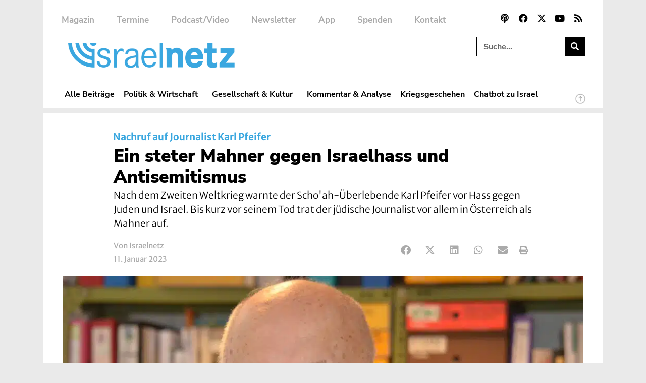

--- FILE ---
content_type: text/html; charset=UTF-8
request_url: https://www.israelnetz.com/ein-steter-mahner-gegen-israelhass-und-antisemitismus/
body_size: 32651
content:
<!doctype html>
<html lang="de">
<head>
	<meta charset="UTF-8">
	<meta name="viewport" content="width=device-width, initial-scale=1">
	<link rel="profile" href="https://gmpg.org/xfn/11">
	<!-- Manifest added by SuperPWA - Progressive Web Apps Plugin For WordPress -->
<link rel="manifest" href="/superpwa-manifest.json">
<link rel="prefetch" href="/superpwa-manifest.json">
<meta name="theme-color" content="#000000">
<meta name="mobile-web-app-capable" content="yes">
<meta name="apple-touch-fullscreen" content="yes">
<meta name="apple-mobile-web-app-title" content="Israelnetz - Berichte und Hintergründe aus Israel und dem Nahen Osten">
<meta name="application-name" content="Israelnetz - Berichte und Hintergründe aus Israel und dem Nahen Osten">
<meta name="apple-mobile-web-app-capable" content="yes">
<meta name="apple-mobile-web-app-status-bar-style" content="default">
<link rel="apple-touch-icon"  href="https://www.israelnetz.com/wp-content/uploads/2024/10/INN_192.png">
<link rel="apple-touch-icon" sizes="192x192" href="https://www.israelnetz.com/wp-content/uploads/2024/10/INN_192.png">
<link rel="apple-touch-startup-image" media="screen and (device-width: 320px) and (device-height: 568px) and (-webkit-device-pixel-ratio: 2) and (orientation: landscape)" href="https://www.israelnetz.com/wp-content/uploads/superpwa-splashIcons/super_splash_screens/icon_1136x640.png"/>
<link rel="apple-touch-startup-image" media="screen and (device-width: 320px) and (device-height: 568px) and (-webkit-device-pixel-ratio: 2) and (orientation: portrait)" href="https://www.israelnetz.com/wp-content/uploads/superpwa-splashIcons/super_splash_screens/icon_640x1136.png"/>
<link rel="apple-touch-startup-image" media="screen and (device-width: 414px) and (device-height: 896px) and (-webkit-device-pixel-ratio: 3) and (orientation: landscape)" href="https://www.israelnetz.com/wp-content/uploads/superpwa-splashIcons/super_splash_screens/icon_2688x1242.png"/>
<link rel="apple-touch-startup-image" media="screen and (device-width: 414px) and (device-height: 896px) and (-webkit-device-pixel-ratio: 2) and (orientation: landscape)" href="https://www.israelnetz.com/wp-content/uploads/superpwa-splashIcons/super_splash_screens/icon_1792x828.png"/>
<link rel="apple-touch-startup-image" media="screen and (device-width: 375px) and (device-height: 812px) and (-webkit-device-pixel-ratio: 3) and (orientation: portrait)" href="https://www.israelnetz.com/wp-content/uploads/superpwa-splashIcons/super_splash_screens/icon_1125x2436.png"/>
<link rel="apple-touch-startup-image" media="screen and (device-width: 414px) and (device-height: 896px) and (-webkit-device-pixel-ratio: 2) and (orientation: portrait)" href="https://www.israelnetz.com/wp-content/uploads/superpwa-splashIcons/super_splash_screens/icon_828x1792.png"/>
<link rel="apple-touch-startup-image" media="screen and (device-width: 375px) and (device-height: 812px) and (-webkit-device-pixel-ratio: 3) and (orientation: landscape)" href="https://www.israelnetz.com/wp-content/uploads/superpwa-splashIcons/super_splash_screens/icon_2436x1125.png"/>
<link rel="apple-touch-startup-image" media="screen and (device-width: 414px) and (device-height: 736px) and (-webkit-device-pixel-ratio: 3) and (orientation: portrait)" href="https://www.israelnetz.com/wp-content/uploads/superpwa-splashIcons/super_splash_screens/icon_1242x2208.png"/>
<link rel="apple-touch-startup-image" media="screen and (device-width: 414px) and (device-height: 736px) and (-webkit-device-pixel-ratio: 3) and (orientation: landscape)" href="https://www.israelnetz.com/wp-content/uploads/superpwa-splashIcons/super_splash_screens/icon_2208x1242.png"/>
<link rel="apple-touch-startup-image" media="screen and (device-width: 375px) and (device-height: 667px) and (-webkit-device-pixel-ratio: 2) and (orientation: landscape)" href="https://www.israelnetz.com/wp-content/uploads/superpwa-splashIcons/super_splash_screens/icon_1334x750.png"/>
<link rel="apple-touch-startup-image" media="screen and (device-width: 375px) and (device-height: 667px) and (-webkit-device-pixel-ratio: 2) and (orientation: portrait)" href="https://www.israelnetz.com/wp-content/uploads/superpwa-splashIcons/super_splash_screens/icon_750x1334.png"/>
<link rel="apple-touch-startup-image" media="screen and (device-width: 1024px) and (device-height: 1366px) and (-webkit-device-pixel-ratio: 2) and (orientation: landscape)" href="https://www.israelnetz.com/wp-content/uploads/superpwa-splashIcons/super_splash_screens/icon_2732x2048.png"/>
<link rel="apple-touch-startup-image" media="screen and (device-width: 1024px) and (device-height: 1366px) and (-webkit-device-pixel-ratio: 2) and (orientation: portrait)" href="https://www.israelnetz.com/wp-content/uploads/superpwa-splashIcons/super_splash_screens/icon_2048x2732.png"/>
<link rel="apple-touch-startup-image" media="screen and (device-width: 834px) and (device-height: 1194px) and (-webkit-device-pixel-ratio: 2) and (orientation: landscape)" href="https://www.israelnetz.com/wp-content/uploads/superpwa-splashIcons/super_splash_screens/icon_2388x1668.png"/>
<link rel="apple-touch-startup-image" media="screen and (device-width: 834px) and (device-height: 1194px) and (-webkit-device-pixel-ratio: 2) and (orientation: portrait)" href="https://www.israelnetz.com/wp-content/uploads/superpwa-splashIcons/super_splash_screens/icon_1668x2388.png"/>
<link rel="apple-touch-startup-image" media="screen and (device-width: 834px) and (device-height: 1112px) and (-webkit-device-pixel-ratio: 2) and (orientation: landscape)" href="https://www.israelnetz.com/wp-content/uploads/superpwa-splashIcons/super_splash_screens/icon_2224x1668.png"/>
<link rel="apple-touch-startup-image" media="screen and (device-width: 414px) and (device-height: 896px) and (-webkit-device-pixel-ratio: 3) and (orientation: portrait)" href="https://www.israelnetz.com/wp-content/uploads/superpwa-splashIcons/super_splash_screens/icon_1242x2688.png"/>
<link rel="apple-touch-startup-image" media="screen and (device-width: 834px) and (device-height: 1112px) and (-webkit-device-pixel-ratio: 2) and (orientation: portrait)" href="https://www.israelnetz.com/wp-content/uploads/superpwa-splashIcons/super_splash_screens/icon_1668x2224.png"/>
<link rel="apple-touch-startup-image" media="screen and (device-width: 768px) and (device-height: 1024px) and (-webkit-device-pixel-ratio: 2) and (orientation: portrait)" href="https://www.israelnetz.com/wp-content/uploads/superpwa-splashIcons/super_splash_screens/icon_1536x2048.png"/>
<link rel="apple-touch-startup-image" media="screen and (device-width: 768px) and (device-height: 1024px) and (-webkit-device-pixel-ratio: 2) and (orientation: landscape)" href="https://www.israelnetz.com/wp-content/uploads/superpwa-splashIcons/super_splash_screens/icon_2048x1536.png"/>
<link rel="apple-touch-startup-image" media="screen and (device-width: 390px) and (device-height: 844px) and (-webkit-device-pixel-ratio: 3) and (orientation: portrait)" href="https://www.israelnetz.com/wp-content/uploads/superpwa-splashIcons/super_splash_screens/icon_1170x2532.png"/>
<link rel="apple-touch-startup-image" media="screen and (device-width: 844px) and (device-height: 390px) and (-webkit-device-pixel-ratio: 3) and (orientation: landscape)" href="https://www.israelnetz.com/wp-content/uploads/superpwa-splashIcons/super_splash_screens/icon_2532x1170.png"/>
<link rel="apple-touch-startup-image" media="screen and (device-width: 926px) and (device-height: 428px) and (-webkit-device-pixel-ratio: 3) and (orientation: landscape)" href="https://www.israelnetz.com/wp-content/uploads/superpwa-splashIcons/super_splash_screens/icon_2778x1284.png"/>
<link rel="apple-touch-startup-image" media="screen and (device-width: 428px) and (device-height: 926px) and (-webkit-device-pixel-ratio: 3) and (orientation: portrait)" href="https://www.israelnetz.com/wp-content/uploads/superpwa-splashIcons/super_splash_screens/icon_2532x1170.png"/>
<link rel="apple-touch-startup-image" media="screen and (device-width: 852px) and (device-height: 393px) and (-webkit-device-pixel-ratio: 3) and (orientation: landscape)" href="https://www.israelnetz.com/wp-content/uploads/superpwa-splashIcons/super_splash_screens/icon_2556x1179.png"/>
<link rel="apple-touch-startup-image" media="screen and (device-width: 393px) and (device-height: 852px) and (-webkit-device-pixel-ratio: 3) and (orientation: portrait)" href="https://www.israelnetz.com/wp-content/uploads/superpwa-splashIcons/super_splash_screens/icon_1179x2556.png"/>
<link rel="apple-touch-startup-image" media="screen and (device-width: 932px) and (device-height: 430px) and (-webkit-device-pixel-ratio: 3) and (orientation: landscape)" href="https://www.israelnetz.com/wp-content/uploads/superpwa-splashIcons/super_splash_screens/icon_2796x1290.png"/>
<link rel="apple-touch-startup-image" media="screen and (device-width: 430px) and (device-height: 932px) and (-webkit-device-pixel-ratio: 3) and (orientation: portrait)" href="https://www.israelnetz.com/wp-content/uploads/superpwa-splashIcons/super_splash_screens/icon_1290x2796.png"/>
<!-- / SuperPWA.com -->
<meta name='robots' content='index, follow, max-image-preview:large, max-snippet:-1, max-video-preview:-1' />
	<style>img:is([sizes="auto" i], [sizes^="auto," i]) { contain-intrinsic-size: 3000px 1500px }</style>
	
	<!-- This site is optimized with the Yoast SEO plugin v26.7 - https://yoast.com/wordpress/plugins/seo/ -->
	<title>Ein steter Mahner gegen Israelhass und Antisemitismus - Israelnetz</title>
	<link rel="canonical" href="https://www.israelnetz.com/ein-steter-mahner-gegen-israelhass-und-antisemitismus/" />
	<meta property="og:locale" content="de_DE" />
	<meta property="og:type" content="article" />
	<meta property="og:title" content="Ein steter Mahner gegen Israelhass und Antisemitismus - Israelnetz" />
	<meta property="og:description" content="Nach dem Zweiten Weltkrieg warnte der Scho&#039;ah-Überlebende Karl Pfeifer vor Hass gegen Juden und Israel. Bis kurz vor seinem Tod trat der jüdische Journalist vor allem in Österreich als Mahner auf." />
	<meta property="og:url" content="https://www.israelnetz.com/ein-steter-mahner-gegen-israelhass-und-antisemitismus/" />
	<meta property="og:site_name" content="Israelnetz" />
	<meta property="article:publisher" content="https://www.facebook.com/israelnetz.nachrichten/" />
	<meta property="article:published_time" content="2023-01-11T09:50:13+00:00" />
	<meta property="article:modified_time" content="2023-01-12T07:04:49+00:00" />
	<meta property="og:image" content="https://www.israelnetz.com/wp-content/uploads/2023/01/Wien-Do.-22.3.-bis-Mo.-26.-Maerz-2018-010.jpg" />
	<meta property="og:image:width" content="1920" />
	<meta property="og:image:height" content="1080" />
	<meta property="og:image:type" content="image/jpeg" />
	<meta name="author" content="Israelnetz" />
	<meta name="twitter:card" content="summary_large_image" />
	<meta name="twitter:creator" content="@israelnetz" />
	<meta name="twitter:site" content="@israelnetz" />
	<meta name="twitter:label1" content="Verfasst von" />
	<meta name="twitter:data1" content="Israelnetz" />
	<meta name="twitter:label2" content="Geschätzte Lesezeit" />
	<meta name="twitter:data2" content="6 Minuten" />
	<script type="application/ld+json" class="yoast-schema-graph">{"@context":"https://schema.org","@graph":[{"@type":"Article","@id":"https://www.israelnetz.com/ein-steter-mahner-gegen-israelhass-und-antisemitismus/#article","isPartOf":{"@id":"https://www.israelnetz.com/ein-steter-mahner-gegen-israelhass-und-antisemitismus/"},"author":{"name":"Israelnetz","@id":"https://www.israelnetz.com/#/schema/person/b771f65e7cbe927adc3d32062b4d6e78"},"headline":"Ein steter Mahner gegen Israelhass und Antisemitismus","datePublished":"2023-01-11T09:50:13+00:00","dateModified":"2023-01-12T07:04:49+00:00","mainEntityOfPage":{"@id":"https://www.israelnetz.com/ein-steter-mahner-gegen-israelhass-und-antisemitismus/"},"wordCount":974,"publisher":{"@id":"https://www.israelnetz.com/#organization"},"image":{"@id":"https://www.israelnetz.com/ein-steter-mahner-gegen-israelhass-und-antisemitismus/#primaryimage"},"thumbnailUrl":"https://www.israelnetz.com/wp-content/uploads/2023/01/Wien-Do.-22.3.-bis-Mo.-26.-Maerz-2018-010.jpg","articleSection":["Panorama"],"inLanguage":"de"},{"@type":"WebPage","@id":"https://www.israelnetz.com/ein-steter-mahner-gegen-israelhass-und-antisemitismus/","url":"https://www.israelnetz.com/ein-steter-mahner-gegen-israelhass-und-antisemitismus/","name":"Ein steter Mahner gegen Israelhass und Antisemitismus - Israelnetz","isPartOf":{"@id":"https://www.israelnetz.com/#website"},"primaryImageOfPage":{"@id":"https://www.israelnetz.com/ein-steter-mahner-gegen-israelhass-und-antisemitismus/#primaryimage"},"image":{"@id":"https://www.israelnetz.com/ein-steter-mahner-gegen-israelhass-und-antisemitismus/#primaryimage"},"thumbnailUrl":"https://www.israelnetz.com/wp-content/uploads/2023/01/Wien-Do.-22.3.-bis-Mo.-26.-Maerz-2018-010.jpg","datePublished":"2023-01-11T09:50:13+00:00","dateModified":"2023-01-12T07:04:49+00:00","breadcrumb":{"@id":"https://www.israelnetz.com/ein-steter-mahner-gegen-israelhass-und-antisemitismus/#breadcrumb"},"inLanguage":"de","potentialAction":[{"@type":"ReadAction","target":["https://www.israelnetz.com/ein-steter-mahner-gegen-israelhass-und-antisemitismus/"]}]},{"@type":"ImageObject","inLanguage":"de","@id":"https://www.israelnetz.com/ein-steter-mahner-gegen-israelhass-und-antisemitismus/#primaryimage","url":"https://www.israelnetz.com/wp-content/uploads/2023/01/Wien-Do.-22.3.-bis-Mo.-26.-Maerz-2018-010.jpg","contentUrl":"https://www.israelnetz.com/wp-content/uploads/2023/01/Wien-Do.-22.3.-bis-Mo.-26.-Maerz-2018-010.jpg","width":1920,"height":1080},{"@type":"BreadcrumbList","@id":"https://www.israelnetz.com/ein-steter-mahner-gegen-israelhass-und-antisemitismus/#breadcrumb","itemListElement":[{"@type":"ListItem","position":1,"name":"Startseite","item":"https://www.israelnetz.com/"},{"@type":"ListItem","position":2,"name":"Ein steter Mahner gegen Israelhass und Antisemitismus"}]},{"@type":"WebSite","@id":"https://www.israelnetz.com/#website","url":"https://www.israelnetz.com/","name":"Israelnetz","description":"Berichte und Hintergründe aus Israel und dem Nahen Osten","publisher":{"@id":"https://www.israelnetz.com/#organization"},"potentialAction":[{"@type":"SearchAction","target":{"@type":"EntryPoint","urlTemplate":"https://www.israelnetz.com/?s={search_term_string}"},"query-input":{"@type":"PropertyValueSpecification","valueRequired":true,"valueName":"search_term_string"}}],"inLanguage":"de"},{"@type":"Organization","@id":"https://www.israelnetz.com/#organization","name":"Israelnetz","url":"https://www.israelnetz.com/","logo":{"@type":"ImageObject","inLanguage":"de","@id":"https://www.israelnetz.com/#/schema/logo/image/","url":"https://www.israelnetz.com/wp-content/uploads/2021/07/INN_Logo.png","contentUrl":"https://www.israelnetz.com/wp-content/uploads/2021/07/INN_Logo.png","width":2389,"height":361,"caption":"Israelnetz"},"image":{"@id":"https://www.israelnetz.com/#/schema/logo/image/"},"sameAs":["https://www.facebook.com/israelnetz.nachrichten/","https://x.com/israelnetz","https://www.youtube.com/user/Israelnetz"]},{"@type":"Person","@id":"https://www.israelnetz.com/#/schema/person/b771f65e7cbe927adc3d32062b4d6e78","name":"Israelnetz","image":{"@type":"ImageObject","inLanguage":"de","@id":"https://www.israelnetz.com/#/schema/person/image/","url":"https://secure.gravatar.com/avatar/ddebad898092ed4d72aa304016ba7c8509f5168b8298a73bcc3b4761f94593e8?s=96&d=mm&r=g","contentUrl":"https://secure.gravatar.com/avatar/ddebad898092ed4d72aa304016ba7c8509f5168b8298a73bcc3b4761f94593e8?s=96&d=mm&r=g","caption":"Israelnetz"},"url":"https://www.israelnetz.com/author/israelnetz/"}]}</script>
	<!-- / Yoast SEO plugin. -->



<link rel="alternate" type="application/rss+xml" title="Israelnetz &raquo; Feed" href="https://www.israelnetz.com/feed/" />
<link rel="alternate" type="application/rss+xml" title="Israelnetz &raquo; Kommentar-Feed" href="https://www.israelnetz.com/comments/feed/" />
<style id='wp-emoji-styles-inline-css'>

	img.wp-smiley, img.emoji {
		display: inline !important;
		border: none !important;
		box-shadow: none !important;
		height: 1em !important;
		width: 1em !important;
		margin: 0 0.07em !important;
		vertical-align: -0.1em !important;
		background: none !important;
		padding: 0 !important;
	}
</style>
<link rel='stylesheet' id='wp-block-library-css' href='https://www.israelnetz.com/wp-includes/css/dist/block-library/style.min.css?ver=6.8.3' media='all' />
<style id='global-styles-inline-css'>
:root{--wp--preset--aspect-ratio--square: 1;--wp--preset--aspect-ratio--4-3: 4/3;--wp--preset--aspect-ratio--3-4: 3/4;--wp--preset--aspect-ratio--3-2: 3/2;--wp--preset--aspect-ratio--2-3: 2/3;--wp--preset--aspect-ratio--16-9: 16/9;--wp--preset--aspect-ratio--9-16: 9/16;--wp--preset--color--black: #000000;--wp--preset--color--cyan-bluish-gray: #abb8c3;--wp--preset--color--white: #ffffff;--wp--preset--color--pale-pink: #f78da7;--wp--preset--color--vivid-red: #cf2e2e;--wp--preset--color--luminous-vivid-orange: #ff6900;--wp--preset--color--luminous-vivid-amber: #fcb900;--wp--preset--color--light-green-cyan: #7bdcb5;--wp--preset--color--vivid-green-cyan: #00d084;--wp--preset--color--pale-cyan-blue: #8ed1fc;--wp--preset--color--vivid-cyan-blue: #0693e3;--wp--preset--color--vivid-purple: #9b51e0;--wp--preset--color--israelnetz-blue: #3AA7DF;--wp--preset--color--israelnetz-hellgrau: #EAEAEA;--wp--preset--color--israelnetz-dunkelgrau: #AAAAAA;--wp--preset--gradient--vivid-cyan-blue-to-vivid-purple: linear-gradient(135deg,rgba(6,147,227,1) 0%,rgb(155,81,224) 100%);--wp--preset--gradient--light-green-cyan-to-vivid-green-cyan: linear-gradient(135deg,rgb(122,220,180) 0%,rgb(0,208,130) 100%);--wp--preset--gradient--luminous-vivid-amber-to-luminous-vivid-orange: linear-gradient(135deg,rgba(252,185,0,1) 0%,rgba(255,105,0,1) 100%);--wp--preset--gradient--luminous-vivid-orange-to-vivid-red: linear-gradient(135deg,rgba(255,105,0,1) 0%,rgb(207,46,46) 100%);--wp--preset--gradient--very-light-gray-to-cyan-bluish-gray: linear-gradient(135deg,rgb(238,238,238) 0%,rgb(169,184,195) 100%);--wp--preset--gradient--cool-to-warm-spectrum: linear-gradient(135deg,rgb(74,234,220) 0%,rgb(151,120,209) 20%,rgb(207,42,186) 40%,rgb(238,44,130) 60%,rgb(251,105,98) 80%,rgb(254,248,76) 100%);--wp--preset--gradient--blush-light-purple: linear-gradient(135deg,rgb(255,206,236) 0%,rgb(152,150,240) 100%);--wp--preset--gradient--blush-bordeaux: linear-gradient(135deg,rgb(254,205,165) 0%,rgb(254,45,45) 50%,rgb(107,0,62) 100%);--wp--preset--gradient--luminous-dusk: linear-gradient(135deg,rgb(255,203,112) 0%,rgb(199,81,192) 50%,rgb(65,88,208) 100%);--wp--preset--gradient--pale-ocean: linear-gradient(135deg,rgb(255,245,203) 0%,rgb(182,227,212) 50%,rgb(51,167,181) 100%);--wp--preset--gradient--electric-grass: linear-gradient(135deg,rgb(202,248,128) 0%,rgb(113,206,126) 100%);--wp--preset--gradient--midnight: linear-gradient(135deg,rgb(2,3,129) 0%,rgb(40,116,252) 100%);--wp--preset--font-size--small: 13px;--wp--preset--font-size--medium: 20px;--wp--preset--font-size--large: 36px;--wp--preset--font-size--x-large: 42px;--wp--preset--spacing--20: 0.44rem;--wp--preset--spacing--30: 0.67rem;--wp--preset--spacing--40: 1rem;--wp--preset--spacing--50: 1.5rem;--wp--preset--spacing--60: 2.25rem;--wp--preset--spacing--70: 3.38rem;--wp--preset--spacing--80: 5.06rem;--wp--preset--shadow--natural: 6px 6px 9px rgba(0, 0, 0, 0.2);--wp--preset--shadow--deep: 12px 12px 50px rgba(0, 0, 0, 0.4);--wp--preset--shadow--sharp: 6px 6px 0px rgba(0, 0, 0, 0.2);--wp--preset--shadow--outlined: 6px 6px 0px -3px rgba(255, 255, 255, 1), 6px 6px rgba(0, 0, 0, 1);--wp--preset--shadow--crisp: 6px 6px 0px rgba(0, 0, 0, 1);}:root { --wp--style--global--content-size: 800px;--wp--style--global--wide-size: 1200px; }:where(body) { margin: 0; }.wp-site-blocks > .alignleft { float: left; margin-right: 2em; }.wp-site-blocks > .alignright { float: right; margin-left: 2em; }.wp-site-blocks > .aligncenter { justify-content: center; margin-left: auto; margin-right: auto; }:where(.wp-site-blocks) > * { margin-block-start: 24px; margin-block-end: 0; }:where(.wp-site-blocks) > :first-child { margin-block-start: 0; }:where(.wp-site-blocks) > :last-child { margin-block-end: 0; }:root { --wp--style--block-gap: 24px; }:root :where(.is-layout-flow) > :first-child{margin-block-start: 0;}:root :where(.is-layout-flow) > :last-child{margin-block-end: 0;}:root :where(.is-layout-flow) > *{margin-block-start: 24px;margin-block-end: 0;}:root :where(.is-layout-constrained) > :first-child{margin-block-start: 0;}:root :where(.is-layout-constrained) > :last-child{margin-block-end: 0;}:root :where(.is-layout-constrained) > *{margin-block-start: 24px;margin-block-end: 0;}:root :where(.is-layout-flex){gap: 24px;}:root :where(.is-layout-grid){gap: 24px;}.is-layout-flow > .alignleft{float: left;margin-inline-start: 0;margin-inline-end: 2em;}.is-layout-flow > .alignright{float: right;margin-inline-start: 2em;margin-inline-end: 0;}.is-layout-flow > .aligncenter{margin-left: auto !important;margin-right: auto !important;}.is-layout-constrained > .alignleft{float: left;margin-inline-start: 0;margin-inline-end: 2em;}.is-layout-constrained > .alignright{float: right;margin-inline-start: 2em;margin-inline-end: 0;}.is-layout-constrained > .aligncenter{margin-left: auto !important;margin-right: auto !important;}.is-layout-constrained > :where(:not(.alignleft):not(.alignright):not(.alignfull)){max-width: var(--wp--style--global--content-size);margin-left: auto !important;margin-right: auto !important;}.is-layout-constrained > .alignwide{max-width: var(--wp--style--global--wide-size);}body .is-layout-flex{display: flex;}.is-layout-flex{flex-wrap: wrap;align-items: center;}.is-layout-flex > :is(*, div){margin: 0;}body .is-layout-grid{display: grid;}.is-layout-grid > :is(*, div){margin: 0;}body{padding-top: 0px;padding-right: 0px;padding-bottom: 0px;padding-left: 0px;}a:where(:not(.wp-element-button)){text-decoration: underline;}:root :where(.wp-element-button, .wp-block-button__link){background-color: #32373c;border-width: 0;color: #fff;font-family: inherit;font-size: inherit;line-height: inherit;padding: calc(0.667em + 2px) calc(1.333em + 2px);text-decoration: none;}.has-black-color{color: var(--wp--preset--color--black) !important;}.has-cyan-bluish-gray-color{color: var(--wp--preset--color--cyan-bluish-gray) !important;}.has-white-color{color: var(--wp--preset--color--white) !important;}.has-pale-pink-color{color: var(--wp--preset--color--pale-pink) !important;}.has-vivid-red-color{color: var(--wp--preset--color--vivid-red) !important;}.has-luminous-vivid-orange-color{color: var(--wp--preset--color--luminous-vivid-orange) !important;}.has-luminous-vivid-amber-color{color: var(--wp--preset--color--luminous-vivid-amber) !important;}.has-light-green-cyan-color{color: var(--wp--preset--color--light-green-cyan) !important;}.has-vivid-green-cyan-color{color: var(--wp--preset--color--vivid-green-cyan) !important;}.has-pale-cyan-blue-color{color: var(--wp--preset--color--pale-cyan-blue) !important;}.has-vivid-cyan-blue-color{color: var(--wp--preset--color--vivid-cyan-blue) !important;}.has-vivid-purple-color{color: var(--wp--preset--color--vivid-purple) !important;}.has-israelnetz-blue-color{color: var(--wp--preset--color--israelnetz-blue) !important;}.has-israelnetz-hellgrau-color{color: var(--wp--preset--color--israelnetz-hellgrau) !important;}.has-israelnetz-dunkelgrau-color{color: var(--wp--preset--color--israelnetz-dunkelgrau) !important;}.has-black-background-color{background-color: var(--wp--preset--color--black) !important;}.has-cyan-bluish-gray-background-color{background-color: var(--wp--preset--color--cyan-bluish-gray) !important;}.has-white-background-color{background-color: var(--wp--preset--color--white) !important;}.has-pale-pink-background-color{background-color: var(--wp--preset--color--pale-pink) !important;}.has-vivid-red-background-color{background-color: var(--wp--preset--color--vivid-red) !important;}.has-luminous-vivid-orange-background-color{background-color: var(--wp--preset--color--luminous-vivid-orange) !important;}.has-luminous-vivid-amber-background-color{background-color: var(--wp--preset--color--luminous-vivid-amber) !important;}.has-light-green-cyan-background-color{background-color: var(--wp--preset--color--light-green-cyan) !important;}.has-vivid-green-cyan-background-color{background-color: var(--wp--preset--color--vivid-green-cyan) !important;}.has-pale-cyan-blue-background-color{background-color: var(--wp--preset--color--pale-cyan-blue) !important;}.has-vivid-cyan-blue-background-color{background-color: var(--wp--preset--color--vivid-cyan-blue) !important;}.has-vivid-purple-background-color{background-color: var(--wp--preset--color--vivid-purple) !important;}.has-israelnetz-blue-background-color{background-color: var(--wp--preset--color--israelnetz-blue) !important;}.has-israelnetz-hellgrau-background-color{background-color: var(--wp--preset--color--israelnetz-hellgrau) !important;}.has-israelnetz-dunkelgrau-background-color{background-color: var(--wp--preset--color--israelnetz-dunkelgrau) !important;}.has-black-border-color{border-color: var(--wp--preset--color--black) !important;}.has-cyan-bluish-gray-border-color{border-color: var(--wp--preset--color--cyan-bluish-gray) !important;}.has-white-border-color{border-color: var(--wp--preset--color--white) !important;}.has-pale-pink-border-color{border-color: var(--wp--preset--color--pale-pink) !important;}.has-vivid-red-border-color{border-color: var(--wp--preset--color--vivid-red) !important;}.has-luminous-vivid-orange-border-color{border-color: var(--wp--preset--color--luminous-vivid-orange) !important;}.has-luminous-vivid-amber-border-color{border-color: var(--wp--preset--color--luminous-vivid-amber) !important;}.has-light-green-cyan-border-color{border-color: var(--wp--preset--color--light-green-cyan) !important;}.has-vivid-green-cyan-border-color{border-color: var(--wp--preset--color--vivid-green-cyan) !important;}.has-pale-cyan-blue-border-color{border-color: var(--wp--preset--color--pale-cyan-blue) !important;}.has-vivid-cyan-blue-border-color{border-color: var(--wp--preset--color--vivid-cyan-blue) !important;}.has-vivid-purple-border-color{border-color: var(--wp--preset--color--vivid-purple) !important;}.has-israelnetz-blue-border-color{border-color: var(--wp--preset--color--israelnetz-blue) !important;}.has-israelnetz-hellgrau-border-color{border-color: var(--wp--preset--color--israelnetz-hellgrau) !important;}.has-israelnetz-dunkelgrau-border-color{border-color: var(--wp--preset--color--israelnetz-dunkelgrau) !important;}.has-vivid-cyan-blue-to-vivid-purple-gradient-background{background: var(--wp--preset--gradient--vivid-cyan-blue-to-vivid-purple) !important;}.has-light-green-cyan-to-vivid-green-cyan-gradient-background{background: var(--wp--preset--gradient--light-green-cyan-to-vivid-green-cyan) !important;}.has-luminous-vivid-amber-to-luminous-vivid-orange-gradient-background{background: var(--wp--preset--gradient--luminous-vivid-amber-to-luminous-vivid-orange) !important;}.has-luminous-vivid-orange-to-vivid-red-gradient-background{background: var(--wp--preset--gradient--luminous-vivid-orange-to-vivid-red) !important;}.has-very-light-gray-to-cyan-bluish-gray-gradient-background{background: var(--wp--preset--gradient--very-light-gray-to-cyan-bluish-gray) !important;}.has-cool-to-warm-spectrum-gradient-background{background: var(--wp--preset--gradient--cool-to-warm-spectrum) !important;}.has-blush-light-purple-gradient-background{background: var(--wp--preset--gradient--blush-light-purple) !important;}.has-blush-bordeaux-gradient-background{background: var(--wp--preset--gradient--blush-bordeaux) !important;}.has-luminous-dusk-gradient-background{background: var(--wp--preset--gradient--luminous-dusk) !important;}.has-pale-ocean-gradient-background{background: var(--wp--preset--gradient--pale-ocean) !important;}.has-electric-grass-gradient-background{background: var(--wp--preset--gradient--electric-grass) !important;}.has-midnight-gradient-background{background: var(--wp--preset--gradient--midnight) !important;}.has-small-font-size{font-size: var(--wp--preset--font-size--small) !important;}.has-medium-font-size{font-size: var(--wp--preset--font-size--medium) !important;}.has-large-font-size{font-size: var(--wp--preset--font-size--large) !important;}.has-x-large-font-size{font-size: var(--wp--preset--font-size--x-large) !important;}
:root :where(.wp-block-pullquote){font-size: 1.5em;line-height: 1.6;}
</style>
<link rel='stylesheet' id='gn-frontend-gnfollow-style-css' href='https://www.israelnetz.com/wp-content/plugins/gn-publisher/assets/css/gn-frontend-gnfollow.min.css?ver=1.5.25' media='all' />
<link rel='stylesheet' id='printomatic-css-css' href='https://www.israelnetz.com/wp-content/plugins/print-o-matic/css/style.css?ver=2.0' media='all' />
<style id='printomatic-css-inline-css'>
@media print {
@import url('https://fonts.googleapis.com/css2?family=Merriweather+Sans:ital,wght@0,300;0,400;0,500;0,600;0,700;0,800;1,300;1,400;1,500;1,600;1,700;1,800&family=Merriweather:ital,wght@0,300;0,400;0,700;0,900;1,300;1,400;1,700;1,900&family=Nunito+Sans:ital,wght@0,200;0,300;0,400;0,600;0,700;0,800;0,900;1,200;1,300;1,400;1,600;1,700;1,800;1,900&family=Nunito:ital,wght@0,200;0,300;0,400;0,600;0,700;0,800;0,900;1,200;1,300;1,400;1,600;1,700;1,800;1,900&display=swap');

p,
.elementor-widget-wrap {
    font-family: "Merriweather", Sans-serif;
    font-weight: 400;
    line-height: 1.6em;
    font-size: 14px; 
}

h2,
h3,
h4,
h5,
h5 {
    font-family: "Nunito Sans", Sans-serif;
    font-weight: 800;
    line-height: 1.4em;
}

h2 {
    font-size: 24px;
}

h3 {
    font-size: 22px;
}

h4 {
    font-size: 20px;
}

h1 {
    font-family: "Nunito Sans", Sans-serif;
    font-weight: 900;
    line-height: 1.2em;
}

#excerpt,
#author-name,
#beitragslink {
    font-family: "Merriweather Sans", Sans-serif;
    font-weight: 400;
    line-height: 1.5em;
}

#dachzeile ul,
.elementor-widget-post-info>div>ul {
    font-family: "Merriweather Sans", sans-serif;
    font-weight: 700;
    list-style-type: none;
    padding-inline-start: 0px;
}

#web-header,
.elementor-widget-share-buttons,
#kommentar-titel,
#comments,
.elementor-location-footer,
#akismet-text,
.weiterfuehrendelinksgutenberg,
.offline-indicator, 
.spenden-cta, 
.abdrucke-cta, 
.kommentar-feld, 
.wp-block-embed-youtube, 
div.elementor-social-icons-wrapper {
    display: none;
}

.isc-source > .isc-source-text {
	padding: 0rem; 
}

h1,
h2,
h3,
h4,
h5,
h6,
a,
img {
    page-break-inside: avoid;
}

h1,
h2,
h3,
h4,
h5,
h6 {
    page-break-after: avoid !important;
}

.elementor-widget-theme-post-featured-image {
    max-width: 75%;
}

.elementor-widget-theme-post-content {
    width: 100%;
}

#beschriftung-beitragsbild {
    font-size: 12px;
}

#israelnetz-logo {
    position: absolute;
    top: 8px;
    right: 16px;
}

.elementor img {
    max-height: 300px;
    width: auto;
} 

#blogpost > div > div > div > div.elementor-element.elementor-element-e4fce0a.elementor-widget.elementor-widget-theme-post-featured-image.elementor-widget-image {
    text-align: left;
    padding: 30px 0px 0px 20px;
}

.featured-image-caption .elementor-widget-container {
    text-align: left;
    margin-top: -0.5rem !important;
}

.featured-image-source .elementor-widget-container {
    text-align: left;
    margin: 0rem !important;
}
}

</style>
<link rel='stylesheet' id='cmplz-general-css' href='https://www.israelnetz.com/wp-content/plugins/complianz-gdpr-premium/assets/css/cookieblocker.min.css?ver=1757053994' media='all' />
<link rel='stylesheet' id='parent-style-css' href='https://www.israelnetz.com/wp-content/themes/hello-elementor/style.css?ver=6.8.3' media='all' />
<link rel='stylesheet' id='child-style-css' href='https://www.israelnetz.com/wp-content/themes/elementor-child-theme/style.css?ver=6.8.3' media='all' />
<link rel='stylesheet' id='hello-elementor-css' href='https://www.israelnetz.com/wp-content/themes/hello-elementor/assets/css/reset.css?ver=3.4.4' media='all' />
<link rel='stylesheet' id='hello-elementor-theme-style-css' href='https://www.israelnetz.com/wp-content/themes/hello-elementor/assets/css/theme.css?ver=3.4.4' media='all' />
<link rel='stylesheet' id='hello-elementor-header-footer-css' href='https://www.israelnetz.com/wp-content/themes/hello-elementor/assets/css/header-footer.css?ver=3.4.4' media='all' />
<link rel='stylesheet' id='elementor-frontend-css' href='https://www.israelnetz.com/wp-content/plugins/elementor/assets/css/frontend.min.css?ver=3.32.5' media='all' />
<link rel='stylesheet' id='widget-search-form-css' href='https://www.israelnetz.com/wp-content/plugins/elementor-pro/assets/css/widget-search-form.min.css?ver=3.32.3' media='all' />
<link rel='stylesheet' id='elementor-icons-shared-0-css' href='https://www.israelnetz.com/wp-content/plugins/elementor/assets/lib/font-awesome/css/fontawesome.min.css?ver=5.15.3' media='all' />
<link rel='stylesheet' id='elementor-icons-fa-solid-css' href='https://www.israelnetz.com/wp-content/plugins/elementor/assets/lib/font-awesome/css/solid.min.css?ver=5.15.3' media='all' />
<link rel='stylesheet' id='widget-image-css' href='https://www.israelnetz.com/wp-content/plugins/elementor/assets/css/widget-image.min.css?ver=3.32.5' media='all' />
<link rel='stylesheet' id='widget-social-icons-css' href='https://www.israelnetz.com/wp-content/plugins/elementor/assets/css/widget-social-icons.min.css?ver=3.32.5' media='all' />
<link rel='stylesheet' id='e-apple-webkit-css' href='https://www.israelnetz.com/wp-content/plugins/elementor/assets/css/conditionals/apple-webkit.min.css?ver=3.32.5' media='all' />
<link rel='stylesheet' id='widget-nav-menu-css' href='https://www.israelnetz.com/wp-content/plugins/elementor-pro/assets/css/widget-nav-menu.min.css?ver=3.32.3' media='all' />
<link rel='stylesheet' id='e-sticky-css' href='https://www.israelnetz.com/wp-content/plugins/elementor-pro/assets/css/modules/sticky.min.css?ver=3.32.3' media='all' />
<link rel='stylesheet' id='e-motion-fx-css' href='https://www.israelnetz.com/wp-content/plugins/elementor-pro/assets/css/modules/motion-fx.min.css?ver=3.32.3' media='all' />
<link rel='stylesheet' id='widget-icon-list-css' href='https://www.israelnetz.com/wp-content/plugins/elementor/assets/css/widget-icon-list.min.css?ver=3.32.5' media='all' />
<link rel='stylesheet' id='widget-post-info-css' href='https://www.israelnetz.com/wp-content/plugins/elementor-pro/assets/css/widget-post-info.min.css?ver=3.32.3' media='all' />
<link rel='stylesheet' id='elementor-icons-fa-regular-css' href='https://www.israelnetz.com/wp-content/plugins/elementor/assets/lib/font-awesome/css/regular.min.css?ver=5.15.3' media='all' />
<link rel='stylesheet' id='widget-heading-css' href='https://www.israelnetz.com/wp-content/plugins/elementor/assets/css/widget-heading.min.css?ver=3.32.5' media='all' />
<link rel='stylesheet' id='widget-share-buttons-css' href='https://www.israelnetz.com/wp-content/plugins/elementor-pro/assets/css/widget-share-buttons.min.css?ver=3.32.3' media='all' />
<link rel='stylesheet' id='elementor-icons-fa-brands-css' href='https://www.israelnetz.com/wp-content/plugins/elementor/assets/lib/font-awesome/css/brands.min.css?ver=5.15.3' media='all' />
<link rel='stylesheet' id='widget-call-to-action-css' href='https://www.israelnetz.com/wp-content/plugins/elementor-pro/assets/css/widget-call-to-action.min.css?ver=3.32.3' media='all' />
<link rel='stylesheet' id='e-transitions-css' href='https://www.israelnetz.com/wp-content/plugins/elementor-pro/assets/css/conditionals/transitions.min.css?ver=3.32.3' media='all' />
<link rel='stylesheet' id='widget-icon-box-css' href='https://www.israelnetz.com/wp-content/plugins/elementor/assets/css/widget-icon-box.min.css?ver=3.32.5' media='all' />
<link rel='stylesheet' id='e-popup-css' href='https://www.israelnetz.com/wp-content/plugins/elementor-pro/assets/css/conditionals/popup.min.css?ver=3.32.3' media='all' />
<link rel='stylesheet' id='elementor-icons-css' href='https://www.israelnetz.com/wp-content/plugins/elementor/assets/lib/eicons/css/elementor-icons.min.css?ver=5.44.0' media='all' />
<link rel='stylesheet' id='elementor-post-12-css' href='https://www.israelnetz.com/wp-content/uploads/elementor/css/post-12.css?ver=1768205205' media='all' />
<link rel='stylesheet' id='elementor-post-480-css' href='https://www.israelnetz.com/wp-content/uploads/elementor/css/post-480.css?ver=1768205205' media='all' />
<link rel='stylesheet' id='elementor-post-578-css' href='https://www.israelnetz.com/wp-content/uploads/elementor/css/post-578.css?ver=1768205205' media='all' />
<link rel='stylesheet' id='elementor-post-206-css' href='https://www.israelnetz.com/wp-content/uploads/elementor/css/post-206.css?ver=1768205206' media='all' />
<link rel='stylesheet' id='elementor-post-142788-css' href='https://www.israelnetz.com/wp-content/uploads/elementor/css/post-142788.css?ver=1768205206' media='all' />
<link rel='stylesheet' id='ecs-styles-css' href='https://www.israelnetz.com/wp-content/plugins/ele-custom-skin/assets/css/ecs-style.css?ver=3.1.9' media='all' />
<link rel='stylesheet' id='elementor-post-118-css' href='https://www.israelnetz.com/wp-content/uploads/elementor/css/post-118.css?ver=1636481074' media='all' />
<link rel='stylesheet' id='elementor-post-193-css' href='https://www.israelnetz.com/wp-content/uploads/elementor/css/post-193.css?ver=1636481066' media='all' />
<link rel='stylesheet' id='elementor-post-618-css' href='https://www.israelnetz.com/wp-content/uploads/elementor/css/post-618.css?ver=1638790211' media='all' />
<link rel='stylesheet' id='elementor-post-1339-css' href='https://www.israelnetz.com/wp-content/uploads/elementor/css/post-1339.css?ver=1636481033' media='all' />
<link rel='stylesheet' id='elementor-post-81087-css' href='https://www.israelnetz.com/wp-content/uploads/elementor/css/post-81087.css?ver=1636481025' media='all' />
<link rel='stylesheet' id='elementor-post-84648-css' href='https://www.israelnetz.com/wp-content/uploads/elementor/css/post-84648.css?ver=1636481014' media='all' />
<link rel='stylesheet' id='elementor-post-88356-css' href='https://www.israelnetz.com/wp-content/uploads/elementor/css/post-88356.css?ver=1639394157' media='all' />
<link rel='stylesheet' id='elementor-post-144233-css' href='https://www.israelnetz.com/wp-content/uploads/elementor/css/post-144233.css?ver=1645021829' media='all' />
<link rel='stylesheet' id='elementor-post-148955-css' href='https://www.israelnetz.com/wp-content/uploads/elementor/css/post-148955.css?ver=1646996745' media='all' />
<script src="https://www.israelnetz.com/wp-includes/js/jquery/jquery.min.js?ver=3.7.1" id="jquery-core-js"></script>
<script src="https://www.israelnetz.com/wp-includes/js/jquery/jquery-migrate.min.js?ver=3.4.1" id="jquery-migrate-js"></script>
<script id="ecs_ajax_load-js-extra">
var ecs_ajax_params = {"ajaxurl":"https:\/\/www.israelnetz.com\/wp-admin\/admin-ajax.php","posts":"{\"page\":0,\"name\":\"ein-steter-mahner-gegen-israelhass-und-antisemitismus\",\"error\":\"\",\"m\":\"\",\"p\":0,\"post_parent\":\"\",\"subpost\":\"\",\"subpost_id\":\"\",\"attachment\":\"\",\"attachment_id\":0,\"pagename\":\"\",\"page_id\":0,\"second\":\"\",\"minute\":\"\",\"hour\":\"\",\"day\":0,\"monthnum\":0,\"year\":0,\"w\":0,\"category_name\":\"\",\"tag\":\"\",\"cat\":\"\",\"tag_id\":\"\",\"author\":\"\",\"author_name\":\"\",\"feed\":\"\",\"tb\":\"\",\"paged\":0,\"meta_key\":\"\",\"meta_value\":\"\",\"preview\":\"\",\"s\":\"\",\"sentence\":\"\",\"title\":\"\",\"fields\":\"all\",\"menu_order\":\"\",\"embed\":\"\",\"category__in\":[],\"category__not_in\":[],\"category__and\":[],\"post__in\":[],\"post__not_in\":[],\"post_name__in\":[],\"tag__in\":[],\"tag__not_in\":[],\"tag__and\":[],\"tag_slug__in\":[],\"tag_slug__and\":[],\"post_parent__in\":[],\"post_parent__not_in\":[],\"author__in\":[],\"author__not_in\":[],\"search_columns\":[],\"post_type\":[\"post\",\"page\",\"e-landing-page\"],\"ignore_sticky_posts\":false,\"suppress_filters\":false,\"cache_results\":true,\"update_post_term_cache\":true,\"update_menu_item_cache\":false,\"lazy_load_term_meta\":true,\"update_post_meta_cache\":true,\"posts_per_page\":15,\"nopaging\":false,\"comments_per_page\":\"50\",\"no_found_rows\":false,\"order\":\"DESC\"}"};
</script>
<script src="https://www.israelnetz.com/wp-content/plugins/ele-custom-skin/assets/js/ecs_ajax_pagination.js?ver=3.1.9" id="ecs_ajax_load-js"></script>
<script src="https://www.israelnetz.com/wp-content/plugins/ele-custom-skin/assets/js/ecs.js?ver=3.1.9" id="ecs-script-js"></script>
<link rel="https://api.w.org/" href="https://www.israelnetz.com/wp-json/" /><link rel="alternate" title="JSON" type="application/json" href="https://www.israelnetz.com/wp-json/wp/v2/posts/177224" /><link rel="EditURI" type="application/rsd+xml" title="RSD" href="https://www.israelnetz.com/xmlrpc.php?rsd" />
<meta name="generator" content="WordPress 6.8.3" />
<link rel='shortlink' href='https://www.israelnetz.com/?p=177224' />
<link rel="alternate" title="oEmbed (JSON)" type="application/json+oembed" href="https://www.israelnetz.com/wp-json/oembed/1.0/embed?url=https%3A%2F%2Fwww.israelnetz.com%2Fein-steter-mahner-gegen-israelhass-und-antisemitismus%2F" />
<link rel="alternate" title="oEmbed (XML)" type="text/xml+oembed" href="https://www.israelnetz.com/wp-json/oembed/1.0/embed?url=https%3A%2F%2Fwww.israelnetz.com%2Fein-steter-mahner-gegen-israelhass-und-antisemitismus%2F&#038;format=xml" />
<style>a.cld-like-dislike-trigger {color: #3aa7df;}span.cld-count-wrap {color: #0a0a0a;}</style>			<style>.cmplz-hidden {
					display: none !important;
				}</style><meta name="facebook-domain-verification" content="fqqm27i3z7yw3l0wrvvqkarj4yx1im" /><meta name="description" content="Nach dem Zweiten Weltkrieg warnte der Scho&#039;ah-Überlebende Karl Pfeifer vor Hass gegen Juden und Israel. Bis kurz vor seinem Tod trat der jüdische Journalist vor allem in Österreich als Mahner auf.">
<meta name="generator" content="Elementor 3.32.5; features: additional_custom_breakpoints; settings: css_print_method-external, google_font-enabled, font_display-auto">
			<style>
				.e-con.e-parent:nth-of-type(n+4):not(.e-lazyloaded):not(.e-no-lazyload),
				.e-con.e-parent:nth-of-type(n+4):not(.e-lazyloaded):not(.e-no-lazyload) * {
					background-image: none !important;
				}
				@media screen and (max-height: 1024px) {
					.e-con.e-parent:nth-of-type(n+3):not(.e-lazyloaded):not(.e-no-lazyload),
					.e-con.e-parent:nth-of-type(n+3):not(.e-lazyloaded):not(.e-no-lazyload) * {
						background-image: none !important;
					}
				}
				@media screen and (max-height: 640px) {
					.e-con.e-parent:nth-of-type(n+2):not(.e-lazyloaded):not(.e-no-lazyload),
					.e-con.e-parent:nth-of-type(n+2):not(.e-lazyloaded):not(.e-no-lazyload) * {
						background-image: none !important;
					}
				}
			</style>
						<style>
				.isc-source { position: relative; display: inline-block; line-height: initial; }
				/* Hides the caption initially until it is positioned via JavaScript */
				.isc-source > .isc-source-text { display: none; }
				.wp-block-cover .isc-source { position: static; }
								span.isc-source-text a { display: inline; color: #fff; }
							</style>
						<meta name="theme-color" content="#C21900">
			<link rel="icon" href="https://www.israelnetz.com/wp-content/uploads/2020/09/INN_512-150x150.png" sizes="32x32" />
<link rel="icon" href="https://www.israelnetz.com/wp-content/uploads/2020/09/INN_512-300x300.png" sizes="192x192" />
<meta name="msapplication-TileImage" content="https://www.israelnetz.com/wp-content/uploads/2020/09/INN_512-300x300.png" />
		<style id="wp-custom-css">
			
/*style bold/strong text*/
strong {
  font-weight: 800;
}

.interview_question {
  font-weight: 800;
}

/* Quelle nicht anzeigen auf Custom Skin Loops */
article div[data-elementor-type="loop"]  span.isc-source span.isc-source-text  {
	display:none !important;
}

/*Bildbeschriftung*/
figcaption {
    color: var( --e-global-color-8478664 );
    font-family: "Merriweather Sans", Sans-serif;
    font-size: 16px;
    font-weight: 400;
		font-style: normal;
}

/*Gutenberg weiterführende Link*/
.weiterfuehrendelinksgutenberg {
	background-color:#eaeaea;
	padding-left: 25px;
	padding-bottom: 25px;
	padding-top: 25px;
	padding-right: 25px;
	margin-top: 15px;
	margin-bottom: 15px;
}

.weiterfuehrendelinksgutenberg a, .weiterfuehrendelinksgutenberg p {
	font-weight: 900;
	font-family:"Nunito Sans", Sans-serif;
	font-size:19px;
	line-height:1.2;
}

.weiterfuehrendelinksgutenberg a:hover, .weiterfuehrendelinksgutenberg p:hover  {
	color: var( --e-global-color-accent );
}

.weiterfuehrendelinksgutenberg h4 {
  font-weight: 900;
	font-family:"Nunito Sans", Sans-serif;
	font-size:24px;
	color: var( --e-global-color-accent );
}

/*Gutenberg DropCap Size*/
.has-drop-cap:not(:focus):first-letter {
    font-size: 4.2em;
}

/*Kommentarfeld*/
#comment, #author, #email {
    color: black;
}

/*Bilquellen*/

.isc_image_list a, .isc-source-text a {
    color: white;
	  text-decoration:underline;
	  font-family:"Nunito Sans", Sans-serif;
}

.isc_image_list a:hover, .isc-source-text a:hover {
    color: white;
	  text-decoration:underline;
	  font-family:"Nunito Sans", Sans-serif;
}

.isc_image_list, .isc-source-text {
    color: white;
	  font-family:"Nunito Sans", Sans-serif;
	  font-size: 0.7em !important;
}

.isc-source-text {
    padding:0.5rem !important;
		line-height:1.5;
}

/*Print-Ausgabe*/
@media print {
	#web-header, .elementor-widget-share-buttons, #kommentar-titel, #comments, .elementor-location-footer, #akismet-text, .weiterfuehrendelinksgutenberg, .offline-indicator {
		display:none;
	}
	
.isc-source > .isc-source-text {
		display:none !important;
	}
	
	p, h1, h2, h3, h4, h5, h6, a, img {
		page-break-inside : avoid;
	}

	.elementor-widget-theme-post-featured-image {
		max-width: 75%;
	}
	
	.elementor-widget-theme-post-content {
		width: 100%;
	}
}		</style>
		<meta name="generator" content="WP Rocket 3.20.3" data-wpr-features="wpr_desktop" /></head>
<body data-cmplz=2 class="wp-singular post-template-default single single-post postid-177224 single-format-standard wp-custom-logo wp-embed-responsive wp-theme-hello-elementor wp-child-theme-elementor-child-theme hello-elementor-default elementor-default elementor-kit-12 elementor-page-206">


<a class="skip-link screen-reader-text" href="#content">Zum Inhalt springen</a>

		<header data-rocket-location-hash="3decb57885eb5ee09f7bda27f5bf7e09" data-elementor-type="header" data-elementor-id="480" class="elementor elementor-480 elementor-location-header" data-elementor-post-type="elementor_library">
					<section class="elementor-section elementor-top-section elementor-element elementor-element-77e64f8 app-hide elementor-hidden-desktop elementor-hidden-tablet elementor-hidden-mobile elementor-section-boxed elementor-section-height-default elementor-section-height-default" data-id="77e64f8" data-element_type="section" data-settings="{&quot;background_background&quot;:&quot;classic&quot;}">
						<div data-rocket-location-hash="82f6c6a00e9a86a2eaa3cc6e8d136714" class="elementor-container elementor-column-gap-default">
					<div class="elementor-column elementor-col-100 elementor-top-column elementor-element elementor-element-302a93c" data-id="302a93c" data-element_type="column" data-settings="{&quot;background_background&quot;:&quot;classic&quot;}">
			<div class="elementor-widget-wrap elementor-element-populated">
						<div class="elementor-element elementor-element-378b0d1 elementor-hidden-phone elementor-hidden-tablet elementor-search-form--skin-classic elementor-search-form--button-type-icon elementor-search-form--icon-search elementor-widget elementor-widget-search-form" data-id="378b0d1" data-element_type="widget" data-settings="{&quot;skin&quot;:&quot;classic&quot;}" data-widget_type="search-form.default">
				<div class="elementor-widget-container">
							<search role="search">
			<form class="elementor-search-form" action="https://www.israelnetz.com" method="get">
												<div class="elementor-search-form__container">
					<label class="elementor-screen-only" for="elementor-search-form-378b0d1">Suche</label>

					
					<input id="elementor-search-form-378b0d1" placeholder="Suche..." class="elementor-search-form__input" type="search" name="s" value="">
					
											<button class="elementor-search-form__submit" type="submit" aria-label="Suche">
															<i aria-hidden="true" class="fas fa-search"></i>													</button>
					
									</div>
			</form>
		</search>
						</div>
				</div>
					</div>
		</div>
					</div>
		</section>
				<section class="elementor-section elementor-top-section elementor-element elementor-element-d8b5b9e app-hide elementor-hidden-desktop elementor-hidden-tablet elementor-section-boxed elementor-section-height-default elementor-section-height-default" data-id="d8b5b9e" data-element_type="section" data-settings="{&quot;background_background&quot;:&quot;classic&quot;}">
						<div data-rocket-location-hash="b3be091174dcd2d7573499587c59c9d9" class="elementor-container elementor-column-gap-default">
					<div class="elementor-column elementor-col-100 elementor-top-column elementor-element elementor-element-d6f633b" data-id="d6f633b" data-element_type="column" data-settings="{&quot;background_background&quot;:&quot;classic&quot;}">
			<div class="elementor-widget-wrap elementor-element-populated">
						<div class="elementor-element elementor-element-1e968ec elementor-widget-mobile__width-auto elementor-widget elementor-widget-image" data-id="1e968ec" data-element_type="widget" data-widget_type="image.default">
				<div class="elementor-widget-container">
																<a href="https://www.israelnetz.com">
							<picture class="attachment-large size-large wp-image-88193">
<source type="image/webp" srcset="https://www.israelnetz.com/wp-content/uploads/2021/07/INN_Logo-1024x155.png.webp 1024w, https://www.israelnetz.com/wp-content/uploads/2021/07/INN_Logo-300x45.png.webp 300w, https://www.israelnetz.com/wp-content/uploads/2021/07/INN_Logo-768x116.png.webp 768w, https://www.israelnetz.com/wp-content/uploads/2021/07/INN_Logo-1536x232.png.webp 1536w, https://www.israelnetz.com/wp-content/uploads/2021/07/INN_Logo-2048x309.png.webp 2048w" sizes="(max-width: 800px) 100vw, 800px"/>
<img width="800" height="121" src="https://www.israelnetz.com/wp-content/uploads/2021/07/INN_Logo-1024x155.png" alt="" srcset="https://www.israelnetz.com/wp-content/uploads/2021/07/INN_Logo-1024x155.png 1024w, https://www.israelnetz.com/wp-content/uploads/2021/07/INN_Logo-300x45.png 300w, https://www.israelnetz.com/wp-content/uploads/2021/07/INN_Logo-768x116.png 768w, https://www.israelnetz.com/wp-content/uploads/2021/07/INN_Logo-1536x232.png 1536w, https://www.israelnetz.com/wp-content/uploads/2021/07/INN_Logo-2048x309.png 2048w" sizes="(max-width: 800px) 100vw, 800px"/>
</picture>
								</a>
															</div>
				</div>
				<div class="elementor-element elementor-element-4ffebd0 elementor-search-form--skin-full_screen elementor-hidden-desktop elementor-widget-mobile__width-initial elementor-widget elementor-widget-search-form" data-id="4ffebd0" data-element_type="widget" data-settings="{&quot;skin&quot;:&quot;full_screen&quot;}" data-widget_type="search-form.default">
				<div class="elementor-widget-container">
							<search role="search">
			<form class="elementor-search-form" action="https://www.israelnetz.com" method="get">
												<div class="elementor-search-form__toggle" role="button" tabindex="0" aria-label="Suche">
					<i aria-hidden="true" class="fas fa-search"></i>				</div>
								<div class="elementor-search-form__container">
					<label class="elementor-screen-only" for="elementor-search-form-4ffebd0">Suche</label>

					
					<input id="elementor-search-form-4ffebd0" placeholder="Suche..." class="elementor-search-form__input" type="search" name="s" value="">
					
					
										<div class="dialog-lightbox-close-button dialog-close-button" role="button" tabindex="0" aria-label="Schließe dieses Suchfeld.">
						<i aria-hidden="true" class="eicon-close"></i>					</div>
									</div>
			</form>
		</search>
						</div>
				</div>
					</div>
		</div>
					</div>
		</section>
				<section class="elementor-section elementor-top-section elementor-element elementor-element-37b1305 app-hide elementor-hidden-desktop elementor-hidden-tablet elementor-section-boxed elementor-section-height-default elementor-section-height-default" data-id="37b1305" data-element_type="section" data-settings="{&quot;background_background&quot;:&quot;classic&quot;,&quot;sticky&quot;:&quot;top&quot;,&quot;sticky_on&quot;:[&quot;mobile&quot;],&quot;sticky_offset_mobile&quot;:0,&quot;sticky_offset&quot;:0,&quot;sticky_effects_offset&quot;:0,&quot;sticky_anchor_link_offset&quot;:0}">
						<div data-rocket-location-hash="d980f33cebda42b9db2d1a70c42a55aa" class="elementor-container elementor-column-gap-default">
					<div class="elementor-column elementor-col-100 elementor-top-column elementor-element elementor-element-16c185e" data-id="16c185e" data-element_type="column" data-settings="{&quot;background_background&quot;:&quot;classic&quot;}">
			<div class="elementor-widget-wrap elementor-element-populated">
						<div class="elementor-element elementor-element-23f2683 elementor-grid-mobile-3 e-grid-align-right e-grid-align-tablet-right e-grid-align-mobile-left elementor-widget-mobile__width-initial elementor-shape-rounded elementor-grid-0 elementor-widget elementor-widget-social-icons" data-id="23f2683" data-element_type="widget" data-widget_type="social-icons.default">
				<div class="elementor-widget-container">
							<div class="elementor-social-icons-wrapper elementor-grid" role="list">
							<span class="elementor-grid-item" role="listitem">
					<a class="elementor-icon elementor-social-icon elementor-social-icon-podcast elementor-repeater-item-89d1204" href="https://www.israelnetz.com/podcast-tv/" target="_blank">
						<span class="elementor-screen-only">Podcast</span>
						<i aria-hidden="true" class="fas fa-podcast"></i>					</a>
				</span>
							<span class="elementor-grid-item" role="listitem">
					<a class="elementor-icon elementor-social-icon elementor-social-icon-facebook elementor-repeater-item-0617830" href="https://www.facebook.com/israelnetz.nachrichten/" target="_blank">
						<span class="elementor-screen-only">Facebook</span>
						<i aria-hidden="true" class="fab fa-facebook"></i>					</a>
				</span>
							<span class="elementor-grid-item" role="listitem">
					<a class="elementor-icon elementor-social-icon elementor-social-icon-twitter elementor-repeater-item-aa34726" href="https://twitter.com/israelnetz" target="_blank">
						<span class="elementor-screen-only">Twitter</span>
						<i aria-hidden="true" class="fab fa-twitter"></i>					</a>
				</span>
							<span class="elementor-grid-item" role="listitem">
					<a class="elementor-icon elementor-social-icon elementor-social-icon-youtube elementor-repeater-item-109a912" href="https://www.youtube.com/user/Israelnetz" target="_blank">
						<span class="elementor-screen-only">Youtube</span>
						<i aria-hidden="true" class="fab fa-youtube"></i>					</a>
				</span>
							<span class="elementor-grid-item" role="listitem">
					<a class="elementor-icon elementor-social-icon elementor-social-icon-rss elementor-repeater-item-a696b1b" href="https://www.israelnetz.com/feed/" target="_blank">
						<span class="elementor-screen-only">Rss</span>
						<i aria-hidden="true" class="fas fa-rss"></i>					</a>
				</span>
					</div>
						</div>
				</div>
				<div class="elementor-element elementor-element-1b13145 elementor-nav-menu__align-start elementor-nav-menu--stretch elementor-nav-menu--dropdown-mobile elementor-widget-mobile__width-initial elementor-nav-menu__text-align-aside elementor-nav-menu--toggle elementor-nav-menu--burger elementor-widget elementor-widget-nav-menu" data-id="1b13145" data-element_type="widget" data-settings="{&quot;full_width&quot;:&quot;stretch&quot;,&quot;submenu_icon&quot;:{&quot;value&quot;:&quot;&lt;i class=\&quot;\&quot; aria-hidden=\&quot;true\&quot;&gt;&lt;\/i&gt;&quot;,&quot;library&quot;:&quot;&quot;},&quot;layout&quot;:&quot;horizontal&quot;,&quot;toggle&quot;:&quot;burger&quot;}" data-widget_type="nav-menu.default">
				<div class="elementor-widget-container">
								<nav aria-label="Menü" class="elementor-nav-menu--main elementor-nav-menu__container elementor-nav-menu--layout-horizontal e--pointer-none">
				<ul id="menu-1-1b13145" class="elementor-nav-menu"><li class="menu-item menu-item-type-post_type menu-item-object-page menu-item-88571"><a href="https://www.israelnetz.com/alle-beitraege/" class="elementor-item">Alle Beiträge</a></li>
<li class="menu-item menu-item-type-taxonomy menu-item-object-category menu-item-has-children menu-item-88198"><a href="https://www.israelnetz.com/kategorie/politik-wirtschaft/" class="elementor-item">Politik &amp; Wirtschaft</a>
<ul class="sub-menu elementor-nav-menu--dropdown">
	<li class="menu-item menu-item-type-taxonomy menu-item-object-category menu-item-88203"><a href="https://www.israelnetz.com/kategorie/politik-wirtschaft/politik/" class="elementor-sub-item">Politik</a></li>
	<li class="menu-item menu-item-type-taxonomy menu-item-object-category menu-item-88204"><a href="https://www.israelnetz.com/kategorie/politik-wirtschaft/wirtschaft/" class="elementor-sub-item">Wirtschaft</a></li>
	<li class="menu-item menu-item-type-taxonomy menu-item-object-category menu-item-88205"><a href="https://www.israelnetz.com/kategorie/politik-wirtschaft/sicherheit/" class="elementor-sub-item">Sicherheit</a></li>
	<li class="menu-item menu-item-type-taxonomy menu-item-object-category menu-item-88206"><a href="https://www.israelnetz.com/kategorie/politik-wirtschaft/tourismus/" class="elementor-sub-item">Tourismus</a></li>
</ul>
</li>
<li class="menu-item menu-item-type-taxonomy menu-item-object-category current-post-ancestor menu-item-has-children menu-item-88199"><a href="https://www.israelnetz.com/kategorie/gesellschaft-kultur/" class="elementor-item">Gesellschaft &amp; Kultur</a>
<ul class="sub-menu elementor-nav-menu--dropdown">
	<li class="menu-item menu-item-type-taxonomy menu-item-object-category menu-item-88207"><a href="https://www.israelnetz.com/kategorie/gesellschaft-kultur/gesellschaft/" class="elementor-sub-item">Gesellschaft</a></li>
	<li class="menu-item menu-item-type-taxonomy menu-item-object-category current-post-ancestor current-menu-parent current-post-parent menu-item-141144"><a href="https://www.israelnetz.com/kategorie/gesellschaft-kultur/panorama/" class="elementor-sub-item">Panorama</a></li>
	<li class="menu-item menu-item-type-taxonomy menu-item-object-category menu-item-88208"><a href="https://www.israelnetz.com/kategorie/gesellschaft-kultur/kultur/" class="elementor-sub-item">Kultur</a></li>
	<li class="menu-item menu-item-type-taxonomy menu-item-object-category menu-item-88209"><a href="https://www.israelnetz.com/kategorie/gesellschaft-kultur/wissenschaft-gesellschaft-kultur/" class="elementor-sub-item">Wissenschaft</a></li>
	<li class="menu-item menu-item-type-taxonomy menu-item-object-category menu-item-140760"><a href="https://www.israelnetz.com/kategorie/gesellschaft-kultur/sport/" class="elementor-sub-item">Sport</a></li>
</ul>
</li>
<li class="menu-item menu-item-type-taxonomy menu-item-object-category menu-item-88200"><a href="https://www.israelnetz.com/kategorie/kommentar-analyse/" class="elementor-item">Kommentar &amp; Analyse</a></li>
<li class="menu-item menu-item-type-taxonomy menu-item-object-sonderrubrik menu-item-216650"><a href="https://www.israelnetz.com/sonderrubrik/kriegsgeschehen/" class="elementor-item">Kriegsgeschehen</a></li>
<li class="menu-item menu-item-type-custom menu-item-object-custom menu-item-279803"><a href="https://www.halloisraelnetz.com/" class="elementor-item">Chatbot zu Israel</a></li>
</ul>			</nav>
					<div class="elementor-menu-toggle" role="button" tabindex="0" aria-label="Menü Umschalter" aria-expanded="false">
			<i aria-hidden="true" role="presentation" class="elementor-menu-toggle__icon--open eicon-menu-bar"></i><i aria-hidden="true" role="presentation" class="elementor-menu-toggle__icon--close eicon-close"></i>		</div>
					<nav class="elementor-nav-menu--dropdown elementor-nav-menu__container" aria-hidden="true">
				<ul id="menu-2-1b13145" class="elementor-nav-menu"><li class="menu-item menu-item-type-post_type menu-item-object-page menu-item-88571"><a href="https://www.israelnetz.com/alle-beitraege/" class="elementor-item" tabindex="-1">Alle Beiträge</a></li>
<li class="menu-item menu-item-type-taxonomy menu-item-object-category menu-item-has-children menu-item-88198"><a href="https://www.israelnetz.com/kategorie/politik-wirtschaft/" class="elementor-item" tabindex="-1">Politik &amp; Wirtschaft</a>
<ul class="sub-menu elementor-nav-menu--dropdown">
	<li class="menu-item menu-item-type-taxonomy menu-item-object-category menu-item-88203"><a href="https://www.israelnetz.com/kategorie/politik-wirtschaft/politik/" class="elementor-sub-item" tabindex="-1">Politik</a></li>
	<li class="menu-item menu-item-type-taxonomy menu-item-object-category menu-item-88204"><a href="https://www.israelnetz.com/kategorie/politik-wirtschaft/wirtschaft/" class="elementor-sub-item" tabindex="-1">Wirtschaft</a></li>
	<li class="menu-item menu-item-type-taxonomy menu-item-object-category menu-item-88205"><a href="https://www.israelnetz.com/kategorie/politik-wirtschaft/sicherheit/" class="elementor-sub-item" tabindex="-1">Sicherheit</a></li>
	<li class="menu-item menu-item-type-taxonomy menu-item-object-category menu-item-88206"><a href="https://www.israelnetz.com/kategorie/politik-wirtschaft/tourismus/" class="elementor-sub-item" tabindex="-1">Tourismus</a></li>
</ul>
</li>
<li class="menu-item menu-item-type-taxonomy menu-item-object-category current-post-ancestor menu-item-has-children menu-item-88199"><a href="https://www.israelnetz.com/kategorie/gesellschaft-kultur/" class="elementor-item" tabindex="-1">Gesellschaft &amp; Kultur</a>
<ul class="sub-menu elementor-nav-menu--dropdown">
	<li class="menu-item menu-item-type-taxonomy menu-item-object-category menu-item-88207"><a href="https://www.israelnetz.com/kategorie/gesellschaft-kultur/gesellschaft/" class="elementor-sub-item" tabindex="-1">Gesellschaft</a></li>
	<li class="menu-item menu-item-type-taxonomy menu-item-object-category current-post-ancestor current-menu-parent current-post-parent menu-item-141144"><a href="https://www.israelnetz.com/kategorie/gesellschaft-kultur/panorama/" class="elementor-sub-item" tabindex="-1">Panorama</a></li>
	<li class="menu-item menu-item-type-taxonomy menu-item-object-category menu-item-88208"><a href="https://www.israelnetz.com/kategorie/gesellschaft-kultur/kultur/" class="elementor-sub-item" tabindex="-1">Kultur</a></li>
	<li class="menu-item menu-item-type-taxonomy menu-item-object-category menu-item-88209"><a href="https://www.israelnetz.com/kategorie/gesellschaft-kultur/wissenschaft-gesellschaft-kultur/" class="elementor-sub-item" tabindex="-1">Wissenschaft</a></li>
	<li class="menu-item menu-item-type-taxonomy menu-item-object-category menu-item-140760"><a href="https://www.israelnetz.com/kategorie/gesellschaft-kultur/sport/" class="elementor-sub-item" tabindex="-1">Sport</a></li>
</ul>
</li>
<li class="menu-item menu-item-type-taxonomy menu-item-object-category menu-item-88200"><a href="https://www.israelnetz.com/kategorie/kommentar-analyse/" class="elementor-item" tabindex="-1">Kommentar &amp; Analyse</a></li>
<li class="menu-item menu-item-type-taxonomy menu-item-object-sonderrubrik menu-item-216650"><a href="https://www.israelnetz.com/sonderrubrik/kriegsgeschehen/" class="elementor-item" tabindex="-1">Kriegsgeschehen</a></li>
<li class="menu-item menu-item-type-custom menu-item-object-custom menu-item-279803"><a href="https://www.halloisraelnetz.com/" class="elementor-item" tabindex="-1">Chatbot zu Israel</a></li>
</ul>			</nav>
						</div>
				</div>
					</div>
		</div>
					</div>
		</section>
				<section class="elementor-section elementor-top-section elementor-element elementor-element-cf54440 app-hide elementor-hidden-mobile elementor-section-boxed elementor-section-height-default elementor-section-height-default" data-id="cf54440" data-element_type="section" data-settings="{&quot;background_background&quot;:&quot;classic&quot;}">
						<div data-rocket-location-hash="97c4beeda535457bbe628aa457eec642" class="elementor-container elementor-column-gap-default">
					<div class="elementor-column elementor-col-50 elementor-top-column elementor-element elementor-element-1716829" data-id="1716829" data-element_type="column" data-settings="{&quot;background_background&quot;:&quot;classic&quot;}">
			<div class="elementor-widget-wrap elementor-element-populated">
						<div class="elementor-element elementor-element-fc71ee7 elementor-nav-menu__align-start elementor-nav-menu--dropdown-none elementor-widget elementor-widget-nav-menu" data-id="fc71ee7" data-element_type="widget" data-settings="{&quot;submenu_icon&quot;:{&quot;value&quot;:&quot;&lt;i class=\&quot;fas fa-chevron-down\&quot; aria-hidden=\&quot;true\&quot;&gt;&lt;\/i&gt;&quot;,&quot;library&quot;:&quot;fa-solid&quot;},&quot;layout&quot;:&quot;horizontal&quot;}" data-widget_type="nav-menu.default">
				<div class="elementor-widget-container">
								<nav aria-label="Menü" class="elementor-nav-menu--main elementor-nav-menu__container elementor-nav-menu--layout-horizontal e--pointer-none">
				<ul id="menu-1-fc71ee7" class="elementor-nav-menu"><li class="menu-item menu-item-type-custom menu-item-object-custom menu-item-182806"><a href="https://www.israelnetz.com/mag/" class="elementor-item">Magazin</a></li>
<li class="menu-item menu-item-type-post_type menu-item-object-page menu-item-88664"><a href="https://www.israelnetz.com/termine/" class="elementor-item">Termine</a></li>
<li class="menu-item menu-item-type-post_type menu-item-object-page menu-item-88665"><a href="https://www.israelnetz.com/podcast/" class="elementor-item">Podcast/Video</a></li>
<li class="menu-item menu-item-type-post_type menu-item-object-page menu-item-2105"><a href="https://www.israelnetz.com/newsletter/" class="elementor-item">Newsletter</a></li>
<li class="menu-item menu-item-type-post_type menu-item-object-page menu-item-148948"><a href="https://www.israelnetz.com/app/" class="elementor-item">App</a></li>
<li class="menu-item menu-item-type-post_type menu-item-object-page menu-item-2104"><a href="https://www.israelnetz.com/spenden/" class="elementor-item">Spenden</a></li>
<li class="menu-item menu-item-type-post_type menu-item-object-page menu-item-528"><a href="https://www.israelnetz.com/kontakt/" class="elementor-item">Kontakt</a></li>
</ul>			</nav>
						<nav class="elementor-nav-menu--dropdown elementor-nav-menu__container" aria-hidden="true">
				<ul id="menu-2-fc71ee7" class="elementor-nav-menu"><li class="menu-item menu-item-type-custom menu-item-object-custom menu-item-182806"><a href="https://www.israelnetz.com/mag/" class="elementor-item" tabindex="-1">Magazin</a></li>
<li class="menu-item menu-item-type-post_type menu-item-object-page menu-item-88664"><a href="https://www.israelnetz.com/termine/" class="elementor-item" tabindex="-1">Termine</a></li>
<li class="menu-item menu-item-type-post_type menu-item-object-page menu-item-88665"><a href="https://www.israelnetz.com/podcast/" class="elementor-item" tabindex="-1">Podcast/Video</a></li>
<li class="menu-item menu-item-type-post_type menu-item-object-page menu-item-2105"><a href="https://www.israelnetz.com/newsletter/" class="elementor-item" tabindex="-1">Newsletter</a></li>
<li class="menu-item menu-item-type-post_type menu-item-object-page menu-item-148948"><a href="https://www.israelnetz.com/app/" class="elementor-item" tabindex="-1">App</a></li>
<li class="menu-item menu-item-type-post_type menu-item-object-page menu-item-2104"><a href="https://www.israelnetz.com/spenden/" class="elementor-item" tabindex="-1">Spenden</a></li>
<li class="menu-item menu-item-type-post_type menu-item-object-page menu-item-528"><a href="https://www.israelnetz.com/kontakt/" class="elementor-item" tabindex="-1">Kontakt</a></li>
</ul>			</nav>
						</div>
				</div>
		<div class="elementor-element elementor-element-c230504 e-flex e-con-boxed e-con e-parent" data-id="c230504" data-element_type="container">
					<div class="e-con-inner">
				<div class="elementor-element elementor-element-f7708f5 elementor-widget elementor-widget-image" data-id="f7708f5" data-element_type="widget" data-widget_type="image.default">
				<div class="elementor-widget-container">
																<a href="https://www.israelnetz.com">
							<picture class="attachment-large size-large wp-image-88193">
<source type="image/webp" srcset="https://www.israelnetz.com/wp-content/uploads/2021/07/INN_Logo-1024x155.png.webp 1024w, https://www.israelnetz.com/wp-content/uploads/2021/07/INN_Logo-300x45.png.webp 300w, https://www.israelnetz.com/wp-content/uploads/2021/07/INN_Logo-768x116.png.webp 768w, https://www.israelnetz.com/wp-content/uploads/2021/07/INN_Logo-1536x232.png.webp 1536w, https://www.israelnetz.com/wp-content/uploads/2021/07/INN_Logo-2048x309.png.webp 2048w" sizes="(max-width: 800px) 100vw, 800px"/>
<img width="800" height="121" src="https://www.israelnetz.com/wp-content/uploads/2021/07/INN_Logo-1024x155.png" alt="" srcset="https://www.israelnetz.com/wp-content/uploads/2021/07/INN_Logo-1024x155.png 1024w, https://www.israelnetz.com/wp-content/uploads/2021/07/INN_Logo-300x45.png 300w, https://www.israelnetz.com/wp-content/uploads/2021/07/INN_Logo-768x116.png 768w, https://www.israelnetz.com/wp-content/uploads/2021/07/INN_Logo-1536x232.png 1536w, https://www.israelnetz.com/wp-content/uploads/2021/07/INN_Logo-2048x309.png 2048w" sizes="(max-width: 800px) 100vw, 800px"/>
</picture>
								</a>
															</div>
				</div>
				<div class="elementor-element elementor-element-83d8697 elementor-hidden-desktop elementor-hidden-tablet elementor-hidden-mobile elementor-widget elementor-widget-image" data-id="83d8697" data-element_type="widget" data-widget_type="image.default">
				<div class="elementor-widget-container">
																<a href="https://www.israelnetz.com">
							<img width="150" height="150" src="https://www.israelnetz.com/wp-content/uploads/2020/10/inn-25-jahre.svg" class="attachment-thumbnail size-thumbnail wp-image-275142" alt="" />								</a>
															</div>
				</div>
					</div>
				</div>
					</div>
		</div>
				<div class="elementor-column elementor-col-50 elementor-top-column elementor-element elementor-element-44feed2" data-id="44feed2" data-element_type="column" data-settings="{&quot;background_background&quot;:&quot;classic&quot;}">
			<div class="elementor-widget-wrap elementor-element-populated">
						<div class="elementor-element elementor-element-d9bc3cc elementor-grid-mobile-3 e-grid-align-right e-grid-align-tablet-right e-grid-align-mobile-left elementor-widget-tablet__width-initial elementor-shape-rounded elementor-grid-0 elementor-widget elementor-widget-social-icons" data-id="d9bc3cc" data-element_type="widget" data-widget_type="social-icons.default">
				<div class="elementor-widget-container">
							<div class="elementor-social-icons-wrapper elementor-grid" role="list">
							<span class="elementor-grid-item" role="listitem">
					<a class="elementor-icon elementor-social-icon elementor-social-icon-podcast elementor-repeater-item-89d1204" href="https://www.israelnetz.com/podcast-tv/" target="_blank">
						<span class="elementor-screen-only">Podcast</span>
						<i aria-hidden="true" class="fas fa-podcast"></i>					</a>
				</span>
							<span class="elementor-grid-item" role="listitem">
					<a class="elementor-icon elementor-social-icon elementor-social-icon-facebook elementor-repeater-item-0617830" href="https://www.facebook.com/israelnetzcom" target="_blank">
						<span class="elementor-screen-only">Facebook</span>
						<i aria-hidden="true" class="fab fa-facebook"></i>					</a>
				</span>
							<span class="elementor-grid-item" role="listitem">
					<a class="elementor-icon elementor-social-icon elementor-social-icon-x-twitter elementor-repeater-item-aa34726" href="https://x.com/israelnetz" target="_blank">
						<span class="elementor-screen-only">X-twitter</span>
						<i aria-hidden="true" class="fab fa-x-twitter"></i>					</a>
				</span>
							<span class="elementor-grid-item" role="listitem">
					<a class="elementor-icon elementor-social-icon elementor-social-icon-youtube elementor-repeater-item-109a912" href="https://www.youtube.com/user/Israelnetz" target="_blank">
						<span class="elementor-screen-only">Youtube</span>
						<i aria-hidden="true" class="fab fa-youtube"></i>					</a>
				</span>
							<span class="elementor-grid-item" role="listitem">
					<a class="elementor-icon elementor-social-icon elementor-social-icon-rss elementor-repeater-item-a696b1b" href="https://www.israelnetz.com/feed/" target="_blank">
						<span class="elementor-screen-only">Rss</span>
						<i aria-hidden="true" class="fas fa-rss"></i>					</a>
				</span>
					</div>
						</div>
				</div>
				<div class="elementor-element elementor-element-21d26b3 elementor-hidden-phone elementor-hidden-tablet elementor-search-form--skin-classic elementor-search-form--button-type-icon elementor-search-form--icon-search elementor-widget elementor-widget-search-form" data-id="21d26b3" data-element_type="widget" data-settings="{&quot;skin&quot;:&quot;classic&quot;}" data-widget_type="search-form.default">
				<div class="elementor-widget-container">
							<search role="search">
			<form class="elementor-search-form" action="https://www.israelnetz.com" method="get">
												<div class="elementor-search-form__container">
					<label class="elementor-screen-only" for="elementor-search-form-21d26b3">Suche</label>

					
					<input id="elementor-search-form-21d26b3" placeholder="Suche..." class="elementor-search-form__input" type="search" name="s" value="">
					
											<button class="elementor-search-form__submit" type="submit" aria-label="Suche">
															<i aria-hidden="true" class="fas fa-search"></i>													</button>
					
									</div>
			</form>
		</search>
						</div>
				</div>
				<div class="elementor-element elementor-element-1a7d3cf elementor-search-form--skin-full_screen elementor-hidden-desktop elementor-widget-tablet__width-initial elementor-widget elementor-widget-search-form" data-id="1a7d3cf" data-element_type="widget" data-settings="{&quot;skin&quot;:&quot;full_screen&quot;}" data-widget_type="search-form.default">
				<div class="elementor-widget-container">
							<search role="search">
			<form class="elementor-search-form" action="https://www.israelnetz.com" method="get">
												<div class="elementor-search-form__toggle" role="button" tabindex="0" aria-label="Suche">
					<i aria-hidden="true" class="fas fa-search"></i>				</div>
								<div class="elementor-search-form__container">
					<label class="elementor-screen-only" for="elementor-search-form-1a7d3cf">Suche</label>

					
					<input id="elementor-search-form-1a7d3cf" placeholder="Suche..." class="elementor-search-form__input" type="search" name="s" value="">
					
					
										<div class="dialog-lightbox-close-button dialog-close-button" role="button" tabindex="0" aria-label="Schließe dieses Suchfeld.">
						<i aria-hidden="true" class="eicon-close"></i>					</div>
									</div>
			</form>
		</search>
						</div>
				</div>
					</div>
		</div>
					</div>
		</section>
				<section class="elementor-section elementor-top-section elementor-element elementor-element-91e6f99 elementor-reverse-mobile app-hide elementor-hidden-mobile elementor-section-boxed elementor-section-height-default elementor-section-height-default" data-id="91e6f99" data-element_type="section" data-settings="{&quot;background_background&quot;:&quot;classic&quot;,&quot;sticky&quot;:&quot;top&quot;,&quot;sticky_on&quot;:[&quot;desktop&quot;,&quot;tablet&quot;],&quot;sticky_offset&quot;:0,&quot;sticky_effects_offset&quot;:0,&quot;sticky_anchor_link_offset&quot;:0}">
						<div data-rocket-location-hash="1e476ed8521e5a63ab5ef03e120f49ec" class="elementor-container elementor-column-gap-default">
					<div class="elementor-column elementor-col-100 elementor-top-column elementor-element elementor-element-8132215" data-id="8132215" data-element_type="column" data-settings="{&quot;background_background&quot;:&quot;classic&quot;}">
			<div class="elementor-widget-wrap elementor-element-populated">
						<div class="elementor-element elementor-element-b1cccf4 elementor-nav-menu__align-start elementor-nav-menu--stretch elementor-nav-menu--dropdown-mobile elementor-nav-menu__text-align-aside elementor-nav-menu--toggle elementor-nav-menu--burger elementor-widget elementor-widget-nav-menu" data-id="b1cccf4" data-element_type="widget" data-settings="{&quot;full_width&quot;:&quot;stretch&quot;,&quot;submenu_icon&quot;:{&quot;value&quot;:&quot;&lt;i class=\&quot;\&quot; aria-hidden=\&quot;true\&quot;&gt;&lt;\/i&gt;&quot;,&quot;library&quot;:&quot;&quot;},&quot;motion_fx_motion_fx_scrolling&quot;:&quot;yes&quot;,&quot;layout&quot;:&quot;horizontal&quot;,&quot;toggle&quot;:&quot;burger&quot;,&quot;motion_fx_devices&quot;:[&quot;desktop&quot;,&quot;tablet&quot;,&quot;mobile&quot;]}" data-widget_type="nav-menu.default">
				<div class="elementor-widget-container">
								<nav aria-label="Menü" class="elementor-nav-menu--main elementor-nav-menu__container elementor-nav-menu--layout-horizontal e--pointer-none">
				<ul id="menu-1-b1cccf4" class="elementor-nav-menu"><li class="menu-item menu-item-type-post_type menu-item-object-page menu-item-88571"><a href="https://www.israelnetz.com/alle-beitraege/" class="elementor-item">Alle Beiträge</a></li>
<li class="menu-item menu-item-type-taxonomy menu-item-object-category menu-item-has-children menu-item-88198"><a href="https://www.israelnetz.com/kategorie/politik-wirtschaft/" class="elementor-item">Politik &amp; Wirtschaft</a>
<ul class="sub-menu elementor-nav-menu--dropdown">
	<li class="menu-item menu-item-type-taxonomy menu-item-object-category menu-item-88203"><a href="https://www.israelnetz.com/kategorie/politik-wirtschaft/politik/" class="elementor-sub-item">Politik</a></li>
	<li class="menu-item menu-item-type-taxonomy menu-item-object-category menu-item-88204"><a href="https://www.israelnetz.com/kategorie/politik-wirtschaft/wirtschaft/" class="elementor-sub-item">Wirtschaft</a></li>
	<li class="menu-item menu-item-type-taxonomy menu-item-object-category menu-item-88205"><a href="https://www.israelnetz.com/kategorie/politik-wirtschaft/sicherheit/" class="elementor-sub-item">Sicherheit</a></li>
	<li class="menu-item menu-item-type-taxonomy menu-item-object-category menu-item-88206"><a href="https://www.israelnetz.com/kategorie/politik-wirtschaft/tourismus/" class="elementor-sub-item">Tourismus</a></li>
</ul>
</li>
<li class="menu-item menu-item-type-taxonomy menu-item-object-category current-post-ancestor menu-item-has-children menu-item-88199"><a href="https://www.israelnetz.com/kategorie/gesellschaft-kultur/" class="elementor-item">Gesellschaft &amp; Kultur</a>
<ul class="sub-menu elementor-nav-menu--dropdown">
	<li class="menu-item menu-item-type-taxonomy menu-item-object-category menu-item-88207"><a href="https://www.israelnetz.com/kategorie/gesellschaft-kultur/gesellschaft/" class="elementor-sub-item">Gesellschaft</a></li>
	<li class="menu-item menu-item-type-taxonomy menu-item-object-category current-post-ancestor current-menu-parent current-post-parent menu-item-141144"><a href="https://www.israelnetz.com/kategorie/gesellschaft-kultur/panorama/" class="elementor-sub-item">Panorama</a></li>
	<li class="menu-item menu-item-type-taxonomy menu-item-object-category menu-item-88208"><a href="https://www.israelnetz.com/kategorie/gesellschaft-kultur/kultur/" class="elementor-sub-item">Kultur</a></li>
	<li class="menu-item menu-item-type-taxonomy menu-item-object-category menu-item-88209"><a href="https://www.israelnetz.com/kategorie/gesellschaft-kultur/wissenschaft-gesellschaft-kultur/" class="elementor-sub-item">Wissenschaft</a></li>
	<li class="menu-item menu-item-type-taxonomy menu-item-object-category menu-item-140760"><a href="https://www.israelnetz.com/kategorie/gesellschaft-kultur/sport/" class="elementor-sub-item">Sport</a></li>
</ul>
</li>
<li class="menu-item menu-item-type-taxonomy menu-item-object-category menu-item-88200"><a href="https://www.israelnetz.com/kategorie/kommentar-analyse/" class="elementor-item">Kommentar &amp; Analyse</a></li>
<li class="menu-item menu-item-type-taxonomy menu-item-object-sonderrubrik menu-item-216650"><a href="https://www.israelnetz.com/sonderrubrik/kriegsgeschehen/" class="elementor-item">Kriegsgeschehen</a></li>
<li class="menu-item menu-item-type-custom menu-item-object-custom menu-item-279803"><a href="https://www.halloisraelnetz.com/" class="elementor-item">Chatbot zu Israel</a></li>
</ul>			</nav>
					<div class="elementor-menu-toggle" role="button" tabindex="0" aria-label="Menü Umschalter" aria-expanded="false">
			<i aria-hidden="true" role="presentation" class="elementor-menu-toggle__icon--open eicon-menu-bar"></i><i aria-hidden="true" role="presentation" class="elementor-menu-toggle__icon--close eicon-close"></i>		</div>
					<nav class="elementor-nav-menu--dropdown elementor-nav-menu__container" aria-hidden="true">
				<ul id="menu-2-b1cccf4" class="elementor-nav-menu"><li class="menu-item menu-item-type-post_type menu-item-object-page menu-item-88571"><a href="https://www.israelnetz.com/alle-beitraege/" class="elementor-item" tabindex="-1">Alle Beiträge</a></li>
<li class="menu-item menu-item-type-taxonomy menu-item-object-category menu-item-has-children menu-item-88198"><a href="https://www.israelnetz.com/kategorie/politik-wirtschaft/" class="elementor-item" tabindex="-1">Politik &amp; Wirtschaft</a>
<ul class="sub-menu elementor-nav-menu--dropdown">
	<li class="menu-item menu-item-type-taxonomy menu-item-object-category menu-item-88203"><a href="https://www.israelnetz.com/kategorie/politik-wirtschaft/politik/" class="elementor-sub-item" tabindex="-1">Politik</a></li>
	<li class="menu-item menu-item-type-taxonomy menu-item-object-category menu-item-88204"><a href="https://www.israelnetz.com/kategorie/politik-wirtschaft/wirtschaft/" class="elementor-sub-item" tabindex="-1">Wirtschaft</a></li>
	<li class="menu-item menu-item-type-taxonomy menu-item-object-category menu-item-88205"><a href="https://www.israelnetz.com/kategorie/politik-wirtschaft/sicherheit/" class="elementor-sub-item" tabindex="-1">Sicherheit</a></li>
	<li class="menu-item menu-item-type-taxonomy menu-item-object-category menu-item-88206"><a href="https://www.israelnetz.com/kategorie/politik-wirtschaft/tourismus/" class="elementor-sub-item" tabindex="-1">Tourismus</a></li>
</ul>
</li>
<li class="menu-item menu-item-type-taxonomy menu-item-object-category current-post-ancestor menu-item-has-children menu-item-88199"><a href="https://www.israelnetz.com/kategorie/gesellschaft-kultur/" class="elementor-item" tabindex="-1">Gesellschaft &amp; Kultur</a>
<ul class="sub-menu elementor-nav-menu--dropdown">
	<li class="menu-item menu-item-type-taxonomy menu-item-object-category menu-item-88207"><a href="https://www.israelnetz.com/kategorie/gesellschaft-kultur/gesellschaft/" class="elementor-sub-item" tabindex="-1">Gesellschaft</a></li>
	<li class="menu-item menu-item-type-taxonomy menu-item-object-category current-post-ancestor current-menu-parent current-post-parent menu-item-141144"><a href="https://www.israelnetz.com/kategorie/gesellschaft-kultur/panorama/" class="elementor-sub-item" tabindex="-1">Panorama</a></li>
	<li class="menu-item menu-item-type-taxonomy menu-item-object-category menu-item-88208"><a href="https://www.israelnetz.com/kategorie/gesellschaft-kultur/kultur/" class="elementor-sub-item" tabindex="-1">Kultur</a></li>
	<li class="menu-item menu-item-type-taxonomy menu-item-object-category menu-item-88209"><a href="https://www.israelnetz.com/kategorie/gesellschaft-kultur/wissenschaft-gesellschaft-kultur/" class="elementor-sub-item" tabindex="-1">Wissenschaft</a></li>
	<li class="menu-item menu-item-type-taxonomy menu-item-object-category menu-item-140760"><a href="https://www.israelnetz.com/kategorie/gesellschaft-kultur/sport/" class="elementor-sub-item" tabindex="-1">Sport</a></li>
</ul>
</li>
<li class="menu-item menu-item-type-taxonomy menu-item-object-category menu-item-88200"><a href="https://www.israelnetz.com/kategorie/kommentar-analyse/" class="elementor-item" tabindex="-1">Kommentar &amp; Analyse</a></li>
<li class="menu-item menu-item-type-taxonomy menu-item-object-sonderrubrik menu-item-216650"><a href="https://www.israelnetz.com/sonderrubrik/kriegsgeschehen/" class="elementor-item" tabindex="-1">Kriegsgeschehen</a></li>
<li class="menu-item menu-item-type-custom menu-item-object-custom menu-item-279803"><a href="https://www.halloisraelnetz.com/" class="elementor-item" tabindex="-1">Chatbot zu Israel</a></li>
</ul>			</nav>
						</div>
				</div>
				<div class="elementor-element elementor-element-5a4c384 elementor-widget__width-auto elementor-absolute elementor-widget elementor-widget-html" data-id="5a4c384" data-element_type="widget" data-settings="{&quot;_position&quot;:&quot;absolute&quot;}" data-widget_type="html.default">
				<div class="elementor-widget-container">
					<picture onclick="topFunction()" id="scrollToTopBtn" title="Go to top">
<source type="image/webp" srcset="/wp-content/uploads/2021/09/scroll-up.png.webp"/>
<img src="/wp-content/uploads/2021/09/scroll-up.png" onclick="topFunction()"/>
</picture>

<script>
    var scrollToTopBtn = document.getElementById("scrollToTopBtn")
var rootElement = document.documentElement

function scrollToTop() {
  // Scroll to top logic
  rootElement.scrollTo({
    top: 0,
    behavior: "smooth"
  })
}
scrollToTopBtn.addEventListener("click", scrollToTop)
</script>				</div>
				</div>
					</div>
		</div>
					</div>
		</section>
				</header>
				<div data-rocket-location-hash="ef00f079800b59a3f50f9e2c460b23d5" data-elementor-type="single-post" data-elementor-id="206" class="elementor elementor-206 elementor-location-single post-177224 post type-post status-publish format-standard has-post-thumbnail hentry category-panorama prioritaet-prioritaet-3" data-elementor-post-type="elementor_library">
					<section data-rocket-location-hash="d9ac2d7476a92a42eca391e1990ecd05" class="elementor-section elementor-top-section elementor-element elementor-element-fb70ea4 elementor-section-boxed elementor-section-height-default elementor-section-height-default" data-id="fb70ea4" data-element_type="section" id="blogpost">
						<div data-rocket-location-hash="2ef7a4c3a2917b9dbd8f3946e0921e8d" class="elementor-container elementor-column-gap-default">
					<div class="elementor-column elementor-col-100 elementor-top-column elementor-element elementor-element-7721a70c" data-id="7721a70c" data-element_type="column" data-settings="{&quot;background_background&quot;:&quot;classic&quot;}">
			<div class="elementor-widget-wrap elementor-element-populated">
						<section class="elementor-section elementor-inner-section elementor-element elementor-element-0361086 elementor-section-boxed elementor-section-height-default elementor-section-height-default" data-id="0361086" data-element_type="section">
						<div class="elementor-container elementor-column-gap-no">
					<div class="elementor-column elementor-col-100 elementor-inner-column elementor-element elementor-element-c01a1a3" data-id="c01a1a3" data-element_type="column">
			<div class="elementor-widget-wrap elementor-element-populated">
				<!-- hidden widget 177224-d6b7e71 --><!-- hidden widget 177224-84f9be2 --><!-- hidden widget 177224-a23a5fe --><!-- hidden widget 177224-25f4e20 -->		<div class="elementor-element elementor-element-a56ce6b elementor-align-left elementor-widget__width-auto elementor-widget elementor-widget-post-info" data-id="a56ce6b" data-element_type="widget" id="dachzeile" data-widget_type="post-info.default">
				<div class="elementor-widget-container">
							<ul class="elementor-inline-items elementor-icon-list-items elementor-post-info">
								<li class="elementor-icon-list-item elementor-repeater-item-dfecb90 elementor-inline-item">
													<span class="elementor-icon-list-text elementor-post-info__item elementor-post-info__item--type-custom">
										Nachruf auf Journalist Karl Pfeifer					</span>
								</li>
				</ul>
						</div>
				</div>
					</div>
		</div>
					</div>
		</section>
		<div class="elementor-element elementor-element-056b4f0 e-flex e-con-boxed e-con e-parent" data-id="056b4f0" data-element_type="container">
					<div class="e-con-inner">
				<div class="elementor-element elementor-element-5d90f33 elementor-widget elementor-widget-theme-post-title elementor-page-title elementor-widget-heading" data-id="5d90f33" data-element_type="widget" data-widget_type="theme-post-title.default">
				<div class="elementor-widget-container">
					<h1 class="elementor-heading-title elementor-size-default">Ein steter Mahner gegen Israelhass und Antisemitismus</h1>				</div>
				</div>
				<div class="elementor-element elementor-element-91fee5c elementor-widget elementor-widget-theme-post-excerpt" data-id="91fee5c" data-element_type="widget" data-widget_type="theme-post-excerpt.default">
				<div class="elementor-widget-container">
					Nach dem Zweiten Weltkrieg warnte der Scho'ah-Überlebende Karl Pfeifer vor Hass gegen Juden und Israel. Bis kurz vor seinem Tod trat der jüdische Journalist vor allem in Österreich als Mahner auf.				</div>
				</div>
					</div>
				</div>
				<section class="elementor-section elementor-inner-section elementor-element elementor-element-5d9e45b7 elementor-section-boxed elementor-section-height-default elementor-section-height-default" data-id="5d9e45b7" data-element_type="section">
						<div data-rocket-location-hash="7beaa97bb7bb43db0c0656b30b7df29a" class="elementor-container elementor-column-gap-default">
					<div class="elementor-column elementor-col-50 elementor-inner-column elementor-element elementor-element-1f8d4292" data-id="1f8d4292" data-element_type="column">
			<div class="elementor-widget-wrap elementor-element-populated">
						<div class="elementor-element elementor-element-68e2af2 elementor-widget__width-auto elementor-widget elementor-widget-text-editor" data-id="68e2af2" data-element_type="widget" id="author-name" data-widget_type="text-editor.default">
				<div class="elementor-widget-container">
									Von Israelnetz								</div>
				</div>
				<div class="elementor-element elementor-element-8514416 elementor-align-left elementor-widget elementor-widget-post-info" data-id="8514416" data-element_type="widget" data-widget_type="post-info.default">
				<div class="elementor-widget-container">
							<ul class="elementor-inline-items elementor-icon-list-items elementor-post-info">
								<li class="elementor-icon-list-item elementor-repeater-item-8ae596b elementor-inline-item" itemprop="datePublished">
													<span class="elementor-icon-list-text elementor-post-info__item elementor-post-info__item--type-date">
										<time>11. Januar 2023</time>					</span>
								</li>
				</ul>
						</div>
				</div>
					</div>
		</div>
				<div class="elementor-column elementor-col-50 elementor-inner-column elementor-element elementor-element-961f35f" data-id="961f35f" data-element_type="column">
			<div class="elementor-widget-wrap elementor-element-populated">
						<div class="elementor-element elementor-element-1185f26 elementor-share-buttons--view-icon elementor-share-buttons--skin-framed elementor-share-buttons--shape-circle elementor-share-buttons--color-custom elementor-widget__width-auto elementor-grid-0 elementor-widget elementor-widget-share-buttons" data-id="1185f26" data-element_type="widget" data-widget_type="share-buttons.default">
				<div class="elementor-widget-container">
							<div class="elementor-grid" role="list">
								<div class="elementor-grid-item" role="listitem">
						<div class="elementor-share-btn elementor-share-btn_facebook" role="button" tabindex="0" aria-label="Teilen auf facebook">
															<span class="elementor-share-btn__icon">
								<i class="fab fa-facebook" aria-hidden="true"></i>							</span>
																				</div>
					</div>
									<div class="elementor-grid-item" role="listitem">
						<div class="elementor-share-btn elementor-share-btn_x-twitter" role="button" tabindex="0" aria-label="Teilen auf x-twitter">
															<span class="elementor-share-btn__icon">
								<i class="fab fa-x-twitter" aria-hidden="true"></i>							</span>
																				</div>
					</div>
									<div class="elementor-grid-item" role="listitem">
						<div class="elementor-share-btn elementor-share-btn_linkedin" role="button" tabindex="0" aria-label="Teilen auf linkedin">
															<span class="elementor-share-btn__icon">
								<i class="fab fa-linkedin" aria-hidden="true"></i>							</span>
																				</div>
					</div>
									<div class="elementor-grid-item" role="listitem">
						<div class="elementor-share-btn elementor-share-btn_whatsapp" role="button" tabindex="0" aria-label="Teilen auf whatsapp">
															<span class="elementor-share-btn__icon">
								<i class="fab fa-whatsapp" aria-hidden="true"></i>							</span>
																				</div>
					</div>
									<div class="elementor-grid-item" role="listitem">
						<div class="elementor-share-btn elementor-share-btn_email" role="button" tabindex="0" aria-label="Teilen auf email">
															<span class="elementor-share-btn__icon">
								<i class="fas fa-envelope" aria-hidden="true"></i>							</span>
																				</div>
					</div>
						</div>
						</div>
				</div>
				<div class="elementor-element elementor-element-e345a30 elementor-widget__width-auto elementor-widget elementor-widget-html" data-id="e345a30" data-element_type="widget" data-widget_type="html.default">
				<div class="elementor-widget-container">
					<i class="fas fa-print printomatic printtarget-#blogpost" id="my_print_button"></i>				</div>
				</div>
				<div class="elementor-element elementor-element-6bad9b5 elementor-widget elementor-widget-shortcode" data-id="6bad9b5" data-element_type="widget" data-widget_type="shortcode.default">
				<div class="elementor-widget-container">
							<div class="elementor-shortcode"></div>
						</div>
				</div>
					</div>
		</div>
					</div>
		</section>
				<div class="elementor-element elementor-element-e4fce0a dc-has-condition dc-condition-contains elementor-widget elementor-widget-theme-post-featured-image elementor-widget-image" data-id="e4fce0a" data-element_type="widget" data-widget_type="theme-post-featured-image.default">
				<div class="elementor-widget-container">
															<picture loading="lazy" class="attachment-israelnetz-post-image-single size-israelnetz-post-image-single wp-image-177245">
<source type="image/webp" srcset="https://www.israelnetz.com/wp-content/uploads/2023/01/Wien-Do.-22.3.-bis-Mo.-26.-Maerz-2018-010-1000x562.jpg.webp 1000w, https://www.israelnetz.com/wp-content/uploads/2023/01/Wien-Do.-22.3.-bis-Mo.-26.-Maerz-2018-010-300x169.jpg.webp 300w, https://www.israelnetz.com/wp-content/uploads/2023/01/Wien-Do.-22.3.-bis-Mo.-26.-Maerz-2018-010-1024x576.jpg.webp 1024w, https://www.israelnetz.com/wp-content/uploads/2023/01/Wien-Do.-22.3.-bis-Mo.-26.-Maerz-2018-010-768x432.jpg.webp 768w, https://www.israelnetz.com/wp-content/uploads/2023/01/Wien-Do.-22.3.-bis-Mo.-26.-Maerz-2018-010-1536x864.jpg.webp 1536w, https://www.israelnetz.com/wp-content/uploads/2023/01/Wien-Do.-22.3.-bis-Mo.-26.-Maerz-2018-010-440x247.jpg.webp 440w, https://www.israelnetz.com/wp-content/uploads/2023/01/Wien-Do.-22.3.-bis-Mo.-26.-Maerz-2018-010.jpg.webp 1920w" sizes="(max-width: 1000px) 100vw, 1000px"/>
<img loading="lazy" width="1000" height="562" src="https://www.israelnetz.com/wp-content/uploads/2023/01/Wien-Do.-22.3.-bis-Mo.-26.-Maerz-2018-010-1000x562.jpg" alt="" srcset="https://www.israelnetz.com/wp-content/uploads/2023/01/Wien-Do.-22.3.-bis-Mo.-26.-Maerz-2018-010-1000x562.jpg 1000w, https://www.israelnetz.com/wp-content/uploads/2023/01/Wien-Do.-22.3.-bis-Mo.-26.-Maerz-2018-010-300x169.jpg 300w, https://www.israelnetz.com/wp-content/uploads/2023/01/Wien-Do.-22.3.-bis-Mo.-26.-Maerz-2018-010-1024x576.jpg 1024w, https://www.israelnetz.com/wp-content/uploads/2023/01/Wien-Do.-22.3.-bis-Mo.-26.-Maerz-2018-010-768x432.jpg 768w, https://www.israelnetz.com/wp-content/uploads/2023/01/Wien-Do.-22.3.-bis-Mo.-26.-Maerz-2018-010-1536x864.jpg 1536w, https://www.israelnetz.com/wp-content/uploads/2023/01/Wien-Do.-22.3.-bis-Mo.-26.-Maerz-2018-010-440x247.jpg 440w, https://www.israelnetz.com/wp-content/uploads/2023/01/Wien-Do.-22.3.-bis-Mo.-26.-Maerz-2018-010.jpg 1920w" sizes="(max-width: 1000px) 100vw, 1000px"/>
</picture>
															</div>
				</div>
				<div class="elementor-element elementor-element-ee51910 dc-has-condition dc-condition-contains featured-image-source elementor-widget elementor-widget-shortcode" data-id="ee51910" data-element_type="widget" data-widget_type="shortcode.default">
				<div class="elementor-widget-container">
					<p class="isc-source-text">Foto:  Heike Linde-Lembke</p>		<div class="elementor-shortcode"></div>
						</div>
				</div>
				<div class="elementor-element elementor-element-52416c2 dc-has-condition dc-condition-contains featured-image-caption elementor-widget elementor-widget-text-editor" data-id="52416c2" data-element_type="widget" id="beschriftung-beitragsbild" data-widget_type="text-editor.default">
				<div class="elementor-widget-container">
									Der jüdische Journalist Karl Pfeifer wurde auch nach der Scho&#8217;ah mit Antisemitismus konfrontiert								</div>
				</div>
		<div class="elementor-element elementor-element-33d2f9d e-flex e-con-boxed e-con e-parent" data-id="33d2f9d" data-element_type="container">
					<div class="e-con-inner">
				<div class="elementor-element elementor-element-f3a16d7 elementor-widget elementor-widget-theme-post-content" data-id="f3a16d7" data-element_type="widget" data-widget_type="theme-post-content.default">
				<div class="elementor-widget-container">
					
<p>WIEN (inn) –&nbsp; Der österreichische Journalist Karl Pfeifer ist am Freitag in Wien gestorben. Er wurde 95 Jahre alt. Der Wiener Jude war ein steter Mahner gegen Antisemitismus und Israelhass. Er war ein Zeitzeuge, der mit seinem autobiografischen Buch „Einmal Palästina und zurück“ Gemeinden aller Religionen, Buchhandlungen, Schulen und weitere Bildungseinrichtungen besuchte, um aus seinem Leben zu erzählen, von Verfolgung und Entrechtung, von Geschichtsklitterung und davon, wie Kritik an Israel als purer Antisemitismus enttarnt werden kann. </p>



<p>Mit viel Geduld beantwortete der Publizist und Journalist stets die Fragen seiner Zuhörerinnen und Zuhörer, ging auf Meinungen und Widerspiegelungen aus dem alltäglichen Medien-Wirrwarr über Israel ein. Er stellte richtig, was von den Presse-Agenturen missverständlich oder gar falsch berichtet wurde.</p>



<h4 class="wp-block-heading">Von Österreich über Ungarn nach Palästina</h4>



<p>Karl Pfeifer wurde am 22. August 1928 in Baden bei Wien geboren und wuchs dort auf. Zehn Jahre später musste er aus Österreich flüchten – kurz, nachdem Adolf Hitler den „Anschluss“ des Landes an das „Tausendjährige Reich“ verkündet hatte. Pfeifer floh 1938 mit seinen Eltern vor den in Österreich einmarschierendem Nazi-Truppen von seiner Heimatstadt Baden nach Ungarn und schloss sich in Budapest der „Haschomer HaTzair“ an, einer sozialistisch-zionistischen Jugendgruppe. </p>



<p>Am 5. Januar 1943 gelang es, den 14-Jährigen mit 49 anderen jüdischen Kindern und Jugendlichen ins damals britische Mandatsgebiet Palästina in Sicherheit zu bringen. Ein gefährliches Unterfangen. Aber noch gefährlicher war es, zu bleiben. „Meine Mutter starb 1941 an Leberkrebs, mein Vater zwei Tage nach der Befreiung des Budapester Ghettos an Herzschwäche und wurde in ein Massengrab verscharrt“, berichtete Karl Pfeifer in einem Interview, das diese Journalistin in Wien mit ihm führte.</p>



<p>In Eretz Israel lebte er in einem Kibbutz, diente ab 1946 im Palmach, nach der Staatsgründung Israels in den Israelischen Verteidigungsstreitkräften, und verteidigte den gerade wenige Tage alten jüdischen Staat Israel gegen seine die junge Demokratie angreifenden Nachbarn. Und er lernte Hebräisch.</p>



<h4 class="wp-block-heading">Wegen deutscher Sprache zurückgekehrt</h4>



<p>Da er aber in seiner Muttersprache Deutsch arbeiten und schreiben wollte, entschied er sich 1951, nach Österreich zu zurürckzukehren – und kam nach Innsbruck. Doch die Nazis und damit die Judenhasser waren mit der Befreiung vom braunen Regime nicht verschwunden, und Karl Pfeifer musste sich erneut gegen den Antisemitismus wehren. „Ich habe chronisch niedrigen Blutdruck, und in Österreich ging mein Blutdruck schon beim Lesen einiger Zeitungen hoch“, sagte er, und das ist einer seiner vielen lakonischen Sätze, die seine wahren, seine emotional geprägten Motive mit Wiener Charme überdecken sollten.</p>



<p>Als geborener Badner erhielt er die österreichische Staatsbürgerschaft sofort zurück. „Doch nach den Gesetzen waren nur diejenigen vom Staat zu unterstützende Heimkehrer, die entweder in der Wehrmacht oder in der Waffen-SS gedient hatten“, erklärte Karl Pfeifer mit bitterer Ironie.</p>



<p>Die jüdische Gemeinde in Innsbruck sorgte eine Woche lang für ihn, bis er nach Wien weiterreisen konnte. Ohne Geld und nur mit dem, was er am Körper trug. Da war er 23 Jahre alt. Er kam ins Asylheim der Stadt Wien und musste mit 50 Männern in dem Schlafsaal übernachten, in dem vor dem Ersten Weltkrieg schon Adolf Hitler unterkroch.</p>



<h4 class="wp-block-heading">Unverhohlener Judenhass im Alltag</h4>



<p>Karl Pfeifer wollte sich wieder in seiner Heimat integrieren. Er wollte Arbeit. Doch ihm begegnete immer noch unverhohlener Judenhass, sei es beim Beantragen eines Dokuments auf dem Amt, sei es im Alltag. So habe ein Beamter zu ihm gesagt: „Wozu braucht ein Jude zwei Vornamen im Ausweis.“ Als er einmal in Grinzing beim Heurigen (in einem Lokal mit Weinausschank) saß, hörte er andere Gäste ungeniert Witze über die Gaskammern in den KZs erzählen.</p>



<p>Seit 1979 arbeitete Karl Pfeifer als freier Journalist für Medien in Israel, Deutschland, Österreich, London und Budapest. Stets spürte er wachsam antisemitischen Tendenzen und Taten nach, um sie öffentlich zu machen. „Der Antisemitismus ist auch Jahrzehnte nach dem Holocaust ein Teil der Medien und der Politik“, beobachtete er.</p>



<p>Pfeifer war Kuratoriums-Mitglied beim Dokumentationsarchiv des österreichischen Widerstands (DÖW) in Wien und baute das Archiv maßgeblich mit auf. Dort präsentierte er am 25. November 2008 den Dokumentationsfilm „Zwischen allen Stühlen“, den die Gesellschaft für kritische Antisemitismusforschung über sein Leben drehte.</p>



<h4 class="wp-block-heading">„90 Prozent der Berichte gegen Israel antisemitisch gefärbt“</h4>



<p>Der Antisemitismus sei heute vermischt mit dem Hass auf die israelische Politik. „90 Prozent der Berichte gegen Israel sind antisemitisch gefärbt“, sagte Pfeifer. Gleichwohl hegte er nicht viel Sympathie für die Politik von Israels Premier Benjamin Netanjahu (Likud).</p>



<p>„Die schreckliche Vergangenheit kann nicht geändert werden. Doch für die Gegenwart tragen wir alle die Verantwortung“, sagte der Zeitzeuge. 2013 erschien Karl Pfeifers Autobiografie „Einmal Palästina und zurück – Ein jüdischer Lebensweg“ bei der Edition Steinbauer. 2016 gab er „Immer wieder Ungarn. Autobiographische Notizen, Nationalismus und Antisemitismus in der politischen Kultur Ungarns“ mit Texten über die politische Entwicklung Ungarns von 1979 bis 2016 in der Edition Critic, Berlin, heraus.</p>



<figure class="wp-block-image size-large"><span id="isc_attachment_177251" class="isc-source "><picture fetchpriority="high" decoding="async" class="wp-image-177251 with-source">
<source type="image/webp" srcset="https://www.israelnetz.com/wp-content/uploads/2023/01/Karl-Pfeifer-Buchh.-Rathaus-003-1024x576.jpg.webp 1024w, https://www.israelnetz.com/wp-content/uploads/2023/01/Karl-Pfeifer-Buchh.-Rathaus-003-300x169.jpg.webp 300w, https://www.israelnetz.com/wp-content/uploads/2023/01/Karl-Pfeifer-Buchh.-Rathaus-003-768x432.jpg.webp 768w, https://www.israelnetz.com/wp-content/uploads/2023/01/Karl-Pfeifer-Buchh.-Rathaus-003-1536x864.jpg.webp 1536w, https://www.israelnetz.com/wp-content/uploads/2023/01/Karl-Pfeifer-Buchh.-Rathaus-003-440x247.jpg.webp 440w, https://www.israelnetz.com/wp-content/uploads/2023/01/Karl-Pfeifer-Buchh.-Rathaus-003-1000x562.jpg.webp 1000w, https://www.israelnetz.com/wp-content/uploads/2023/01/Karl-Pfeifer-Buchh.-Rathaus-003.jpg.webp 1920w" sizes="(max-width: 1024px) 100vw, 1024px"/>
<img fetchpriority="high" decoding="async" width="1024" height="576" src="https://www.israelnetz.com/wp-content/uploads/2023/01/Karl-Pfeifer-Buchh.-Rathaus-003-1024x576.jpg" alt="" srcset="https://www.israelnetz.com/wp-content/uploads/2023/01/Karl-Pfeifer-Buchh.-Rathaus-003-1024x576.jpg 1024w, https://www.israelnetz.com/wp-content/uploads/2023/01/Karl-Pfeifer-Buchh.-Rathaus-003-300x169.jpg 300w, https://www.israelnetz.com/wp-content/uploads/2023/01/Karl-Pfeifer-Buchh.-Rathaus-003-768x432.jpg 768w, https://www.israelnetz.com/wp-content/uploads/2023/01/Karl-Pfeifer-Buchh.-Rathaus-003-1536x864.jpg 1536w, https://www.israelnetz.com/wp-content/uploads/2023/01/Karl-Pfeifer-Buchh.-Rathaus-003-440x247.jpg 440w, https://www.israelnetz.com/wp-content/uploads/2023/01/Karl-Pfeifer-Buchh.-Rathaus-003-1000x562.jpg 1000w, https://www.israelnetz.com/wp-content/uploads/2023/01/Karl-Pfeifer-Buchh.-Rathaus-003.jpg 1920w" sizes="(max-width: 1024px) 100vw, 1024px"/>
</picture>
<span class="isc-source-text"> Foto: Heike Linde-Lembke</span></span><figcaption class="wp-element-caption">Auch in Buchhandlungen las Karl Pfeifer immer wieder aus seiner Autobiografie „Einmal Palästina und zurück“ und erklärte, warum Kritik an Israel oft blanker Judenhass ist.</figcaption></figure>



<p>Der österreichische Jude warnte bis zuletzt vor Antisemitismus, Nazi-Täterschaft und Rechtspopulismus. Er nutzte dafür auch sehr engagiert die sogenannten Sozialen Medien und mischte sich über Facebook in die zahlreichen Debatten ein. Für sein unermüdliches Engagement gegen Antisemitismus ehrte ihn Österreich mit dem Goldenen Ehrenzeichen für Verdienste um die Republik Österreich und für sein Lebenswerk.</p>



<p>Karl Pfeifer war einer jener Scho&#8217;ah-Überlebenden, die niemals nachließen, den Rassenwahn anzuprangern, um die Wiedergängerschaft eines NS-Unrechtstaats zu verhindern. Mit ihm ist wieder ein großer Mahner für Gerechtigkeit, für den Staat Israel und gegen Judenhass gegangen.</p>



<p>Von Heike Linde-Lembke</p>



<div class="wp-block-group weiterfuehrendelinksgutenberg has-white-background-color has-background is-layout-flow wp-block-group-is-layout-flow">
<h4 class="wp-block-heading">Mehr zum Thema</h4>



<p class="has-black-color has-text-color">» <a href="https://www.israelnetz.com/das-undenkbare-lehren/">Österreichischer Verein vermittelt Holocaust: Das Undenkbare lehren</a></p>



<p class="has-black-color has-text-color">» <a href="https://www.israelnetz.com/bds-aktivisten-stellen-in-wien-schikanierung-von-palaestinensern-nach/">BDS-Aktivisten stellen in Wien „Schikanierung“ von Palästinensern nach</a></p>



<p class="has-black-color has-text-color">» <a href="https://www.israelnetz.com/als-schoah-ueberlebender-von-israel-nach-deutschland/">Als Scho’ah-Überlebender von Israel nach Deutschland</a></p>
</div>
				</div>
				</div>
					</div>
				</div>
				<div class="elementor-element elementor-element-bcf057e elementor-cta--valign-middle elementor-cta--layout-image-right dc-has-condition dc-condition-contains spenden-cta elementor-cta--skin-classic elementor-animated-content elementor-widget elementor-widget-call-to-action" data-id="bcf057e" data-element_type="widget" data-widget_type="call-to-action.default">
				<div class="elementor-widget-container">
							<a class="elementor-cta" href="https://www.israelnetz.com/spenden/">
							<div class="elementor-cta__content">
				
									<h2 class="elementor-cta__title elementor-cta__content-item elementor-content-item">
						Ihr Beitrag für eine faire Berichterstattung über Israel					</h2>
				
									<div class="elementor-cta__description elementor-cta__content-item elementor-content-item">
						Bei Israelnetz sind alle Beiträge frei zugänglich und kostenlos – und das wird auch so bleiben. Israelnetz finanziert sich durch freiwillige Spenden.

Wir arbeiten in der Israelnetz-Redaktion dafür, Ihnen solide Informationen zu liefern über Israel und den Nahen Osten.
Nur mit Ihrer Unterstützung können wir dies in der gewohnten Weise fortführen.
Viele Israelnetz-Leser helfen schon mit. Sind Sie dabei?					</div>
				
									<div class="elementor-cta__button-wrapper elementor-cta__content-item elementor-content-item ">
					<span class="elementor-cta__button elementor-button elementor-size-">
						Jetzt spenden					</span>
					</div>
							</div>
						</a>
						</div>
				</div>
				<div class="elementor-element elementor-element-05ed273 elementor-position-left abdrucke-cta elementor-view-default elementor-mobile-position-top elementor-widget elementor-widget-icon-box" data-id="05ed273" data-element_type="widget" data-widget_type="icon-box.default">
				<div class="elementor-widget-container">
							<div class="elementor-icon-box-wrapper">

						<div class="elementor-icon-box-icon">
				<a href="https://www.medieninitiative.pro/abdrucke/" target="_blank" class="elementor-icon" tabindex="-1" aria-label="Sie wollen einen Beitrag von uns übernehmen?">
				<i aria-hidden="true" class="far fa-copy"></i>				</a>
			</div>
			
						<div class="elementor-icon-box-content">

									<h3 class="elementor-icon-box-title">
						<a href="https://www.medieninitiative.pro/abdrucke/" target="_blank" >
							Sie wollen einen Beitrag von uns übernehmen?						</a>
					</h3>
				
				
			</div>
			
		</div>
						</div>
				</div>
		<div class="elementor-element elementor-element-b16868c kommentar-feld e-flex e-con-boxed e-con e-parent" data-id="b16868c" data-element_type="container" data-settings="{&quot;background_background&quot;:&quot;classic&quot;}">
					<div class="e-con-inner">
				<div class="elementor-element elementor-element-834add1 elementor-widget elementor-widget-text-editor" data-id="834add1" data-element_type="widget" data-widget_type="text-editor.default">
				<div class="elementor-widget-container">
									<p>Bitte beachten Sie unsere <a href="https://www.israelnetz.com/kommentar-richtlinien/">Kommentar-Richtlinien</a>.&nbsp;</p>								</div>
				</div>
				<div class="elementor-element elementor-element-fcaebfd elementor-widget elementor-widget-heading" data-id="fcaebfd" data-element_type="widget" data-widget_type="heading.default">
				<div class="elementor-widget-container">
					<h3 class="elementor-heading-title elementor-size-default">Schreiben Sie einen Kommentar</h3>				</div>
				</div>
					</div>
				</div>
					</div>
		</div>
					</div>
		</section>
				</div>
				<footer data-elementor-type="footer" data-elementor-id="578" class="elementor elementor-578 elementor-location-footer" data-elementor-post-type="elementor_library">
					<section class="elementor-section elementor-top-section elementor-element elementor-element-d26a8f3 app-hide elementor-section-boxed elementor-section-height-default elementor-section-height-default" data-id="d26a8f3" data-element_type="section">
						<div class="elementor-container elementor-column-gap-default">
					<div class="elementor-column elementor-col-100 elementor-top-column elementor-element elementor-element-0a28f9a" data-id="0a28f9a" data-element_type="column" data-settings="{&quot;background_background&quot;:&quot;classic&quot;}">
			<div class="elementor-widget-wrap elementor-element-populated">
						<section class="elementor-section elementor-inner-section elementor-element elementor-element-70fa869 elementor-section-content-middle elementor-section-boxed elementor-section-height-default elementor-section-height-default" data-id="70fa869" data-element_type="section">
						<div class="elementor-container elementor-column-gap-default">
					<div class="elementor-column elementor-col-50 elementor-inner-column elementor-element elementor-element-4054a10" data-id="4054a10" data-element_type="column">
			<div class="elementor-widget-wrap elementor-element-populated">
						<div class="elementor-element elementor-element-e0b1e44 elementor-widget elementor-widget-image" data-id="e0b1e44" data-element_type="widget" data-widget_type="image.default">
				<div class="elementor-widget-container">
																<a href="https://www.israelnetz.com">
							<picture class="attachment-large size-large wp-image-88193">
<source type="image/webp" srcset="https://www.israelnetz.com/wp-content/uploads/2021/07/INN_Logo-1024x155.png.webp 1024w, https://www.israelnetz.com/wp-content/uploads/2021/07/INN_Logo-300x45.png.webp 300w, https://www.israelnetz.com/wp-content/uploads/2021/07/INN_Logo-768x116.png.webp 768w, https://www.israelnetz.com/wp-content/uploads/2021/07/INN_Logo-1536x232.png.webp 1536w, https://www.israelnetz.com/wp-content/uploads/2021/07/INN_Logo-2048x309.png.webp 2048w" sizes="(max-width: 800px) 100vw, 800px"/>
<img width="800" height="121" src="https://www.israelnetz.com/wp-content/uploads/2021/07/INN_Logo-1024x155.png" alt="" srcset="https://www.israelnetz.com/wp-content/uploads/2021/07/INN_Logo-1024x155.png 1024w, https://www.israelnetz.com/wp-content/uploads/2021/07/INN_Logo-300x45.png 300w, https://www.israelnetz.com/wp-content/uploads/2021/07/INN_Logo-768x116.png 768w, https://www.israelnetz.com/wp-content/uploads/2021/07/INN_Logo-1536x232.png 1536w, https://www.israelnetz.com/wp-content/uploads/2021/07/INN_Logo-2048x309.png 2048w" sizes="(max-width: 800px) 100vw, 800px"/>
</picture>
								</a>
															</div>
				</div>
					</div>
		</div>
				<div class="elementor-column elementor-col-50 elementor-inner-column elementor-element elementor-element-da68c5d" data-id="da68c5d" data-element_type="column">
			<div class="elementor-widget-wrap elementor-element-populated">
						<div class="elementor-element elementor-element-4618029 elementor-widget elementor-widget-image" data-id="4618029" data-element_type="widget" data-widget_type="image.default">
				<div class="elementor-widget-container">
																<a href="https://www.medieninitiative.pro" target="_blank">
							<picture loading="lazy" class="attachment-large size-large wp-image-88709">
<source type="image/webp" srcset="https://www.israelnetz.com/wp-content/uploads/2020/10/logo_medieninitiative_petrol_512px.png.webp 512w, https://www.israelnetz.com/wp-content/uploads/2020/10/logo_medieninitiative_petrol_512px-300x88.png.webp 300w" sizes="(max-width: 512px) 100vw, 512px"/>
<img loading="lazy" width="512" height="150" src="https://www.israelnetz.com/wp-content/uploads/2020/10/logo_medieninitiative_petrol_512px.png" alt="" srcset="https://www.israelnetz.com/wp-content/uploads/2020/10/logo_medieninitiative_petrol_512px.png 512w, https://www.israelnetz.com/wp-content/uploads/2020/10/logo_medieninitiative_petrol_512px-300x88.png 300w" sizes="(max-width: 512px) 100vw, 512px"/>
</picture>
								</a>
															</div>
				</div>
					</div>
		</div>
					</div>
		</section>
				<section class="elementor-section elementor-inner-section elementor-element elementor-element-a0390a2 elementor-section-boxed elementor-section-height-default elementor-section-height-default" data-id="a0390a2" data-element_type="section">
						<div class="elementor-container elementor-column-gap-default">
					<div class="elementor-column elementor-col-20 elementor-inner-column elementor-element elementor-element-85220dd" data-id="85220dd" data-element_type="column">
			<div class="elementor-widget-wrap elementor-element-populated">
						<div class="elementor-element elementor-element-03f4c8c elementor-tablet-align-left elementor-mobile-align-left elementor-align-left elementor-icon-list--layout-traditional elementor-list-item-link-full_width elementor-widget elementor-widget-icon-list" data-id="03f4c8c" data-element_type="widget" data-widget_type="icon-list.default">
				<div class="elementor-widget-container">
							<ul class="elementor-icon-list-items">
							<li class="elementor-icon-list-item">
											<a href="https://www.israelnetz.com/magazin/">

											<span class="elementor-icon-list-text">Magazin</span>
											</a>
									</li>
						</ul>
						</div>
				</div>
				<div class="elementor-element elementor-element-36857a2 elementor-tablet-align-left elementor-mobile-align-left elementor-align-left elementor-icon-list--layout-traditional elementor-list-item-link-full_width elementor-widget elementor-widget-icon-list" data-id="36857a2" data-element_type="widget" data-widget_type="icon-list.default">
				<div class="elementor-widget-container">
							<ul class="elementor-icon-list-items">
							<li class="elementor-icon-list-item">
											<a href="https://www.medieninitiative.pro/mediadaten/" target="_blank">

											<span class="elementor-icon-list-text">Mediadaten</span>
											</a>
									</li>
						</ul>
						</div>
				</div>
					</div>
		</div>
				<div class="elementor-column elementor-col-20 elementor-inner-column elementor-element elementor-element-88364b1" data-id="88364b1" data-element_type="column">
			<div class="elementor-widget-wrap elementor-element-populated">
						<div class="elementor-element elementor-element-66ddf7b elementor-tablet-align-left elementor-mobile-align-left elementor-align-left elementor-icon-list--layout-traditional elementor-list-item-link-full_width elementor-widget elementor-widget-icon-list" data-id="66ddf7b" data-element_type="widget" data-widget_type="icon-list.default">
				<div class="elementor-widget-container">
							<ul class="elementor-icon-list-items">
							<li class="elementor-icon-list-item">
											<a href="https://www.israelnetz.com/podcast-tv/">

											<span class="elementor-icon-list-text">Podcast/Video</span>
											</a>
									</li>
						</ul>
						</div>
				</div>
				<div class="elementor-element elementor-element-9ad198d elementor-tablet-align-left elementor-mobile-align-left elementor-align-left elementor-icon-list--layout-traditional elementor-list-item-link-full_width elementor-widget elementor-widget-icon-list" data-id="9ad198d" data-element_type="widget" data-widget_type="icon-list.default">
				<div class="elementor-widget-container">
							<ul class="elementor-icon-list-items">
							<li class="elementor-icon-list-item">
											<a href="https://www.israelnetz.com/impressum/">

											<span class="elementor-icon-list-text">Impressum</span>
											</a>
									</li>
						</ul>
						</div>
				</div>
					</div>
		</div>
				<div class="elementor-column elementor-col-20 elementor-inner-column elementor-element elementor-element-3c0c8a9" data-id="3c0c8a9" data-element_type="column">
			<div class="elementor-widget-wrap elementor-element-populated">
						<div class="elementor-element elementor-element-4892850 elementor-tablet-align-left elementor-mobile-align-left elementor-align-left elementor-icon-list--layout-traditional elementor-list-item-link-full_width elementor-widget elementor-widget-icon-list" data-id="4892850" data-element_type="widget" data-widget_type="icon-list.default">
				<div class="elementor-widget-container">
							<ul class="elementor-icon-list-items">
							<li class="elementor-icon-list-item">
											<a href="https://www.israelnetz.com/newsletter/">

											<span class="elementor-icon-list-text">Newsletter</span>
											</a>
									</li>
						</ul>
						</div>
				</div>
				<div class="elementor-element elementor-element-3ca14e9 elementor-tablet-align-left elementor-mobile-align-left elementor-align-left elementor-icon-list--layout-traditional elementor-list-item-link-full_width elementor-widget elementor-widget-icon-list" data-id="3ca14e9" data-element_type="widget" data-widget_type="icon-list.default">
				<div class="elementor-widget-container">
							<ul class="elementor-icon-list-items">
							<li class="elementor-icon-list-item">
											<a href="https://www.israelnetz.com/datenschutz/">

											<span class="elementor-icon-list-text">Datenschutz</span>
											</a>
									</li>
						</ul>
						</div>
				</div>
					</div>
		</div>
				<div class="elementor-column elementor-col-20 elementor-inner-column elementor-element elementor-element-57c2ece" data-id="57c2ece" data-element_type="column">
			<div class="elementor-widget-wrap elementor-element-populated">
						<div class="elementor-element elementor-element-7c6c757 elementor-tablet-align-left elementor-mobile-align-left elementor-align-left elementor-icon-list--layout-traditional elementor-list-item-link-full_width elementor-widget elementor-widget-icon-list" data-id="7c6c757" data-element_type="widget" data-widget_type="icon-list.default">
				<div class="elementor-widget-container">
							<ul class="elementor-icon-list-items">
							<li class="elementor-icon-list-item">
											<a href="https://www.israelnetz.com/spenden/">

											<span class="elementor-icon-list-text">Spenden</span>
											</a>
									</li>
						</ul>
						</div>
				</div>
				<div class="elementor-element elementor-element-898be29 elementor-tablet-align-left elementor-mobile-align-left elementor-align-left elementor-icon-list--layout-traditional elementor-list-item-link-full_width elementor-widget elementor-widget-icon-list" data-id="898be29" data-element_type="widget" data-widget_type="icon-list.default">
				<div class="elementor-widget-container">
							<ul class="elementor-icon-list-items">
							<li class="elementor-icon-list-item">
											<a href="https://www.israelnetz.com/cookie-richtlinie-eu/">

											<span class="elementor-icon-list-text">Cookie Richtlinie</span>
											</a>
									</li>
						</ul>
						</div>
				</div>
					</div>
		</div>
				<div class="elementor-column elementor-col-20 elementor-inner-column elementor-element elementor-element-ca2936f" data-id="ca2936f" data-element_type="column">
			<div class="elementor-widget-wrap elementor-element-populated">
						<div class="elementor-element elementor-element-35dfc2d elementor-tablet-align-left elementor-mobile-align-left elementor-align-left elementor-icon-list--layout-traditional elementor-list-item-link-full_width elementor-widget elementor-widget-icon-list" data-id="35dfc2d" data-element_type="widget" data-widget_type="icon-list.default">
				<div class="elementor-widget-container">
							<ul class="elementor-icon-list-items">
							<li class="elementor-icon-list-item">
											<a href="https://www.israelnetz.com/kontakt/">

											<span class="elementor-icon-list-text">Kontakt</span>
											</a>
									</li>
						</ul>
						</div>
				</div>
				<div class="elementor-element elementor-element-a1765c2 elementor-tablet-align-left elementor-mobile-align-left elementor-align-left elementor-icon-list--layout-traditional elementor-list-item-link-full_width elementor-widget elementor-widget-icon-list" data-id="a1765c2" data-element_type="widget" data-widget_type="icon-list.default">
				<div class="elementor-widget-container">
							<ul class="elementor-icon-list-items">
							<li class="elementor-icon-list-item">
											<a href="https://www.israelnetz.com/termine/">

											<span class="elementor-icon-list-text">Termine</span>
											</a>
									</li>
						</ul>
						</div>
				</div>
					</div>
		</div>
					</div>
		</section>
					</div>
		</div>
					</div>
		</section>
				<section class="elementor-section elementor-top-section elementor-element elementor-element-f0c2266 elementor-section-content-middle elementor-hidden-desktop elementor-hidden-tablet elementor-section-boxed elementor-section-height-default elementor-section-height-default" data-id="f0c2266" data-element_type="section" data-settings="{&quot;background_background&quot;:&quot;classic&quot;,&quot;sticky&quot;:&quot;bottom&quot;,&quot;sticky_on&quot;:[&quot;mobile&quot;],&quot;sticky_offset&quot;:0,&quot;sticky_effects_offset&quot;:0,&quot;sticky_anchor_link_offset&quot;:0}">
						<div class="elementor-container elementor-column-gap-default">
					<div class="elementor-column elementor-col-16 elementor-top-column elementor-element elementor-element-9bdb9cf" data-id="9bdb9cf" data-element_type="column">
			<div class="elementor-widget-wrap elementor-element-populated">
						<div class="elementor-element elementor-element-ddb4cb6 elementor-widget elementor-widget-html" data-id="ddb4cb6" data-element_type="widget" data-widget_type="html.default">
				<div class="elementor-widget-container">
					<button onclick="goBack()"><img loading="lazy" height="28"
    width="28" src="https://www.israelnetz.com/wp-content/uploads/2020/10/back.svg" /></button>

<script>
function goBack() {
  window.history.back();
}
</script> 				</div>
				</div>
					</div>
		</div>
				<div class="elementor-column elementor-col-16 elementor-top-column elementor-element elementor-element-ea44395" data-id="ea44395" data-element_type="column">
			<div class="elementor-widget-wrap elementor-element-populated">
						<div class="elementor-element elementor-element-6dbc5ab elementor-view-default elementor-widget elementor-widget-icon" data-id="6dbc5ab" data-element_type="widget" data-widget_type="icon.default">
				<div class="elementor-widget-container">
							<div class="elementor-icon-wrapper">
			<a class="elementor-icon" href="https://www.israelnetz.com/">
			<svg xmlns="http://www.w3.org/2000/svg" viewBox="0 0 32 32" x="0px" y="0px"><title>01</title><g data-name="01"><path d="M25.61,11.13h0l-7.78-6a3,3,0,0,0-3.66,0l-7.78,6h0l-4,3.08a1,1,0,1,0,1.22,1.58L6,14V25a3,3,0,0,0,3,3H23a3,3,0,0,0,3-3V14l2.39,1.84a1,1,0,0,0,1.22-1.58ZM24,25a1,1,0,0,1-1,1H9a1,1,0,0,1-1-1V12.41l7.39-5.68a1,1,0,0,1,1.22,0L24,12.41Z"></path></g></svg>			</a>
		</div>
						</div>
				</div>
					</div>
		</div>
				<div class="elementor-column elementor-col-16 elementor-top-column elementor-element elementor-element-1b65d73" data-id="1b65d73" data-element_type="column">
			<div class="elementor-widget-wrap elementor-element-populated">
						<div class="elementor-element elementor-element-ba76719 elementor-view-default elementor-widget elementor-widget-icon" data-id="ba76719" data-element_type="widget" data-widget_type="icon.default">
				<div class="elementor-widget-container">
							<div class="elementor-icon-wrapper">
			<a class="elementor-icon" href="https://www.israelnetz.com/magazin/">
			<svg xmlns="http://www.w3.org/2000/svg" viewBox="0 0 32 25" fill="none" x="0px" y="0px"><path fill-rule="evenodd" clip-rule="evenodd" d="M16.3984 24.9172C16.4236 24.9063 16.4484 24.8943 16.4728 24.8812L19.0391 23.5125C21.8272 22.0255 25.1728 22.0255 27.9609 23.5125C29.7904 24.4882 32 23.1625 32 21.089V5.20001C32 4.09207 31.3894 3.07433 30.4118 2.55295L29.6176 2.12942C25.7941 0.0902023 21.2059 0.0902023 17.3824 2.12942L16 2.86667L14.6176 2.12942C10.7941 0.0902023 6.20588 0.0902023 2.38235 2.12942L1.58824 2.55295C0.610645 3.07433 0 4.09207 0 5.20001V21.089C0 23.1625 2.20957 24.4882 4.03908 23.5125C6.82716 22.0255 10.1728 22.0255 12.9609 23.5125L15.5272 24.8812M17 4.60001V22.3333L18.0979 21.7478C21.4742 19.9471 25.5258 19.9471 28.9021 21.7478C29.3994 22.013 30 21.6527 30 21.089V5.20001C30 4.83069 29.7965 4.49145 29.4706 4.31765L28.6765 3.89412C25.4412 2.16863 21.5588 2.16863 18.3235 3.89412L17 4.60001ZM15 4.60001L13.6765 3.89412C10.4412 2.16863 6.55882 2.16863 3.32353 3.89412L2.52941 4.31765C2.20355 4.49145 2 4.83069 2 5.20001V21.089C2 21.6527 2.60061 22.013 3.0979 21.7478C6.47421 19.9471 10.5258 19.9471 13.9021 21.7478L15 22.3333V4.60001Z" fill="black"></path><path d="M15.5294 24.8824C15.8006 25.027 16.1208 25.0379 16.3984 24.9172L15.5294 24.8824Z" fill="black"></path></svg>			</a>
		</div>
						</div>
				</div>
					</div>
		</div>
				<div class="elementor-column elementor-col-16 elementor-top-column elementor-element elementor-element-7d6289b" data-id="7d6289b" data-element_type="column">
			<div class="elementor-widget-wrap elementor-element-populated">
						<div class="elementor-element elementor-element-73401f6 elementor-view-default elementor-widget elementor-widget-icon" data-id="73401f6" data-element_type="widget" data-widget_type="icon.default">
				<div class="elementor-widget-container">
							<div class="elementor-icon-wrapper">
			<a class="elementor-icon" href="https://www.israelnetz.com/podcast-tv/">
			<svg xmlns="http://www.w3.org/2000/svg" viewBox="0 0 32 32" x="0px" y="0px"><title>Podcast</title><g data-name="Layer 2"><path d="M16,18h0a4,4,0,1,1,2.84-1.15A4,4,0,0,1,16,18Zm0-6a2,2,0,0,0,0,4,2.15,2.15,0,0,0,1.42-.57A2,2,0,0,0,16,12Z"></path><path d="M21.74,19a1,1,0,0,1-.82-1.58A5.89,5.89,0,0,0,22,14.05a6,6,0,1,0-10.92,3.37,1,1,0,0,1-1.64,1.15A7.93,7.93,0,0,1,8,13.93a8,8,0,1,1,16,.13,7.88,7.88,0,0,1-1.44,4.51A1,1,0,0,1,21.74,19Z"></path><path d="M23.16,23.35a1,1,0,0,1-.65-1.76A10,10,0,0,0,16.08,4,10,10,0,0,0,6,13.92a10,10,0,0,0,3.49,7.67,1,1,0,1,1-1.3,1.52,12,12,0,0,1-.6-17.66,12,12,0,0,1,17,.14,12,12,0,0,1-.75,17.52A1,1,0,0,1,23.16,23.35Z"></path><path d="M19,30H13a2.63,2.63,0,0,1-2.57-3.2L12,20.07a1,1,0,0,1,1.42-.68,6,6,0,0,0,5.23,0,1,1,0,0,1,1.42.68l1.5,6.73A2.63,2.63,0,0,1,19,30Zm-5.31-8.35-1.24,5.58A.63.63,0,0,0,13,28H19a.63.63,0,0,0,.61-.77l-1.24-5.58A8.09,8.09,0,0,1,13.66,21.65Z"></path></g></svg>			</a>
		</div>
						</div>
				</div>
					</div>
		</div>
				<div class="elementor-column elementor-col-16 elementor-top-column elementor-element elementor-element-1dd2de2" data-id="1dd2de2" data-element_type="column">
			<div class="elementor-widget-wrap elementor-element-populated">
						<div class="elementor-element elementor-element-3792a6b elementor-view-default elementor-widget elementor-widget-icon" data-id="3792a6b" data-element_type="widget" data-widget_type="icon.default">
				<div class="elementor-widget-container">
							<div class="elementor-icon-wrapper">
			<a class="elementor-icon" href="https://www.israelnetz.com/newsletter/">
			<svg xmlns="http://www.w3.org/2000/svg" xmlns:xlink="http://www.w3.org/1999/xlink" x="0px" y="0px" viewBox="0 0 100 100" style="enable-background:new 0 0 100 100;" xml:space="preserve"><path d="M84.23,16.65H15.77C8.45,16.65,2.5,22.6,2.5,29.92v40.16c0,7.32,5.95,13.27,13.27,13.27h68.45  c7.32,0,13.27-5.95,13.27-13.27V29.92C97.5,22.6,91.55,16.65,84.23,16.65z M66.87,50l23.68-22.11c0.21,0.64,0.32,1.32,0.32,2.03  v40.16c0,0.71-0.11,1.39-0.32,2.04L66.87,50z M84.23,23.27c0.48,0,0.94,0.05,1.4,0.15L54.91,52.1c-2.75,2.57-7.07,2.57-9.83,0  L14.37,23.43c0.45-0.1,0.92-0.15,1.4-0.15H84.23z M9.45,72.11c-0.21-0.64-0.32-1.32-0.32-2.03V29.92c0-0.71,0.11-1.39,0.32-2.03  L33.12,50L9.45,72.11z M15.77,76.73c-0.48,0-0.94-0.05-1.39-0.15l23.6-22.04l2.58,2.41c2.65,2.47,6.04,3.7,9.44,3.7  c3.4,0,6.79-1.24,9.44-3.7l2.58-2.41l23.6,22.04c-0.45,0.1-0.91,0.15-1.39,0.15H15.77z"></path></svg>			</a>
		</div>
						</div>
				</div>
					</div>
		</div>
				<div class="elementor-column elementor-col-16 elementor-top-column elementor-element elementor-element-3f8a882" data-id="3f8a882" data-element_type="column">
			<div class="elementor-widget-wrap elementor-element-populated">
						<div class="elementor-element elementor-element-1bb0282 elementor-search-form--skin-full_screen elementor-hidden-desktop elementor-widget elementor-widget-search-form" data-id="1bb0282" data-element_type="widget" data-settings="{&quot;skin&quot;:&quot;full_screen&quot;}" data-widget_type="search-form.default">
				<div class="elementor-widget-container">
							<search role="search">
			<form class="elementor-search-form" action="https://www.israelnetz.com" method="get">
												<div class="elementor-search-form__toggle" role="button" tabindex="0" aria-label="Suche">
					<i aria-hidden="true" class="fas fa-search"></i>				</div>
								<div class="elementor-search-form__container">
					<label class="elementor-screen-only" for="elementor-search-form-1bb0282">Suche</label>

					
					<input id="elementor-search-form-1bb0282" placeholder="Suche..." class="elementor-search-form__input" type="search" name="s" value="">
					
					
										<div class="dialog-lightbox-close-button dialog-close-button" role="button" tabindex="0" aria-label="Schließe dieses Suchfeld.">
						<i aria-hidden="true" class="eicon-close"></i>					</div>
									</div>
			</form>
		</search>
						</div>
				</div>
					</div>
		</div>
					</div>
		</section>
				</footer>
		
<script type="speculationrules">
{"prefetch":[{"source":"document","where":{"and":[{"href_matches":"\/*"},{"not":{"href_matches":["\/wp-*.php","\/wp-admin\/*","\/wp-content\/uploads\/*","\/wp-content\/*","\/wp-content\/plugins\/*","\/wp-content\/themes\/elementor-child-theme\/*","\/wp-content\/themes\/hello-elementor\/*","\/*\\?(.+)"]}},{"not":{"selector_matches":"a[rel~=\"nofollow\"]"}},{"not":{"selector_matches":".no-prefetch, .no-prefetch a"}}]},"eagerness":"conservative"}]}
</script>

<!-- Consent Management powered by Complianz | GDPR/CCPA Cookie Consent https://wordpress.org/plugins/complianz-gdpr -->
<div id="cmplz-cookiebanner-container"><div class="cmplz-cookiebanner cmplz-hidden banner-3 bottom-right-view-preferences optin cmplz-bottom-right cmplz-categories-type-view-preferences" aria-modal="true" data-nosnippet="true" role="dialog" aria-live="polite" aria-labelledby="cmplz-header-3-optin" aria-describedby="cmplz-message-3-optin">
	<div class="cmplz-header">
		<div class="cmplz-logo"></div>
		<div class="cmplz-title" id="cmplz-header-3-optin">Cookie-Zustimmung verwalten</div>
		<div class="cmplz-close" tabindex="0" role="button" aria-label="Dialog schliessen">
			<svg aria-hidden="true" focusable="false" data-prefix="fas" data-icon="times" class="svg-inline--fa fa-times fa-w-11" role="img" xmlns="http://www.w3.org/2000/svg" viewBox="0 0 352 512"><path fill="currentColor" d="M242.72 256l100.07-100.07c12.28-12.28 12.28-32.19 0-44.48l-22.24-22.24c-12.28-12.28-32.19-12.28-44.48 0L176 189.28 75.93 89.21c-12.28-12.28-32.19-12.28-44.48 0L9.21 111.45c-12.28 12.28-12.28 32.19 0 44.48L109.28 256 9.21 356.07c-12.28 12.28-12.28 32.19 0 44.48l22.24 22.24c12.28 12.28 32.2 12.28 44.48 0L176 322.72l100.07 100.07c12.28 12.28 32.2 12.28 44.48 0l22.24-22.24c12.28-12.28 12.28-32.19 0-44.48L242.72 256z"></path></svg>
		</div>
	</div>

	<div class="cmplz-divider cmplz-divider-header"></div>
	<div class="cmplz-body">
		<div class="cmplz-message" id="cmplz-message-3-optin">Um dir ein optimales Erlebnis zu bieten, verwenden wir Technologien wie Cookies, um Geräteinformationen zu speichern und/oder darauf zuzugreifen. Wenn du diesen Technologien zustimmst, können wir Daten wie das Surfverhalten oder eindeutige IDs auf dieser Website verarbeiten. Wenn du deine Zustimmung nicht erteilst oder zurückziehst, können bestimmte Merkmale und Funktionen beeinträchtigt werden.</div>
		<!-- categories start -->
		<div class="cmplz-categories">
			<details class="cmplz-category cmplz-functional" >
				<summary>
						<span class="cmplz-category-header">
							<span class="cmplz-category-title">Funktional</span>
							<span class='cmplz-always-active'>
								<span class="cmplz-banner-checkbox">
									<input type="checkbox"
										   id="cmplz-functional-optin"
										   data-category="cmplz_functional"
										   class="cmplz-consent-checkbox cmplz-functional"
										   size="40"
										   value="1"/>
									<label class="cmplz-label" for="cmplz-functional-optin"><span class="screen-reader-text">Funktional</span></label>
								</span>
								Immer aktiv							</span>
							<span class="cmplz-icon cmplz-open">
								<svg xmlns="http://www.w3.org/2000/svg" viewBox="0 0 448 512"  height="18" ><path d="M224 416c-8.188 0-16.38-3.125-22.62-9.375l-192-192c-12.5-12.5-12.5-32.75 0-45.25s32.75-12.5 45.25 0L224 338.8l169.4-169.4c12.5-12.5 32.75-12.5 45.25 0s12.5 32.75 0 45.25l-192 192C240.4 412.9 232.2 416 224 416z"/></svg>
							</span>
						</span>
				</summary>
				<div class="cmplz-description">
					<span class="cmplz-description-functional">Die technische Speicherung oder der Zugang ist unbedingt erforderlich für den rechtmäßigen Zweck, die Nutzung eines bestimmten Dienstes zu ermöglichen, der vom Teilnehmer oder Nutzer ausdrücklich gewünscht wird, oder für den alleinigen Zweck, die Übertragung einer Nachricht über ein elektronisches Kommunikationsnetz durchzuführen.</span>
				</div>
			</details>

			<details class="cmplz-category cmplz-preferences" >
				<summary>
						<span class="cmplz-category-header">
							<span class="cmplz-category-title">Vorlieben</span>
							<span class="cmplz-banner-checkbox">
								<input type="checkbox"
									   id="cmplz-preferences-optin"
									   data-category="cmplz_preferences"
									   class="cmplz-consent-checkbox cmplz-preferences"
									   size="40"
									   value="1"/>
								<label class="cmplz-label" for="cmplz-preferences-optin"><span class="screen-reader-text">Vorlieben</span></label>
							</span>
							<span class="cmplz-icon cmplz-open">
								<svg xmlns="http://www.w3.org/2000/svg" viewBox="0 0 448 512"  height="18" ><path d="M224 416c-8.188 0-16.38-3.125-22.62-9.375l-192-192c-12.5-12.5-12.5-32.75 0-45.25s32.75-12.5 45.25 0L224 338.8l169.4-169.4c12.5-12.5 32.75-12.5 45.25 0s12.5 32.75 0 45.25l-192 192C240.4 412.9 232.2 416 224 416z"/></svg>
							</span>
						</span>
				</summary>
				<div class="cmplz-description">
					<span class="cmplz-description-preferences">Die technische Speicherung oder der Zugriff ist für den rechtmäßigen Zweck der Speicherung von Präferenzen erforderlich, die nicht vom Abonnenten oder Benutzer angefordert wurden.</span>
				</div>
			</details>

			<details class="cmplz-category cmplz-statistics" >
				<summary>
						<span class="cmplz-category-header">
							<span class="cmplz-category-title">Statistiken</span>
							<span class="cmplz-banner-checkbox">
								<input type="checkbox"
									   id="cmplz-statistics-optin"
									   data-category="cmplz_statistics"
									   class="cmplz-consent-checkbox cmplz-statistics"
									   size="40"
									   value="1"/>
								<label class="cmplz-label" for="cmplz-statistics-optin"><span class="screen-reader-text">Statistiken</span></label>
							</span>
							<span class="cmplz-icon cmplz-open">
								<svg xmlns="http://www.w3.org/2000/svg" viewBox="0 0 448 512"  height="18" ><path d="M224 416c-8.188 0-16.38-3.125-22.62-9.375l-192-192c-12.5-12.5-12.5-32.75 0-45.25s32.75-12.5 45.25 0L224 338.8l169.4-169.4c12.5-12.5 32.75-12.5 45.25 0s12.5 32.75 0 45.25l-192 192C240.4 412.9 232.2 416 224 416z"/></svg>
							</span>
						</span>
				</summary>
				<div class="cmplz-description">
					<span class="cmplz-description-statistics">Die technische Speicherung oder der Zugriff, der ausschließlich zu statistischen Zwecken erfolgt.</span>
					<span class="cmplz-description-statistics-anonymous">Die technische Speicherung oder der Zugriff, der ausschließlich zu anonymen statistischen Zwecken verwendet wird. Ohne eine Vorladung, die freiwillige Zustimmung deines Internetdienstanbieters oder zusätzliche Aufzeichnungen von Dritten können die zu diesem Zweck gespeicherten oder abgerufenen Informationen allein in der Regel nicht dazu verwendet werden, dich zu identifizieren.</span>
				</div>
			</details>
			<details class="cmplz-category cmplz-marketing" >
				<summary>
						<span class="cmplz-category-header">
							<span class="cmplz-category-title">Externe Inhalte/Marketing</span>
							<span class="cmplz-banner-checkbox">
								<input type="checkbox"
									   id="cmplz-marketing-optin"
									   data-category="cmplz_marketing"
									   class="cmplz-consent-checkbox cmplz-marketing"
									   size="40"
									   value="1"/>
								<label class="cmplz-label" for="cmplz-marketing-optin"><span class="screen-reader-text">Externe Inhalte/Marketing</span></label>
							</span>
							<span class="cmplz-icon cmplz-open">
								<svg xmlns="http://www.w3.org/2000/svg" viewBox="0 0 448 512"  height="18" ><path d="M224 416c-8.188 0-16.38-3.125-22.62-9.375l-192-192c-12.5-12.5-12.5-32.75 0-45.25s32.75-12.5 45.25 0L224 338.8l169.4-169.4c12.5-12.5 32.75-12.5 45.25 0s12.5 32.75 0 45.25l-192 192C240.4 412.9 232.2 416 224 416z"/></svg>
							</span>
						</span>
				</summary>
				<div class="cmplz-description">
					<span class="cmplz-description-marketing">Die technische Speicherung oder der Zugriff ist erforderlich, um Nutzerprofile zu erstellen, um Werbung zu versenden oder um den Nutzer auf einer Website oder über mehrere Websites hinweg zu ähnlichen Marketingzwecken zu verfolgen.</span>
				</div>
			</details>
		</div><!-- categories end -->
			</div>

	<div class="cmplz-links cmplz-information">
		<a class="cmplz-link cmplz-manage-options cookie-statement" href="#" data-relative_url="#cmplz-manage-consent-container">Optionen verwalten</a>
		<a class="cmplz-link cmplz-manage-third-parties cookie-statement" href="#" data-relative_url="#cmplz-cookies-overview">Dienste verwalten</a>
		<a class="cmplz-link cmplz-manage-vendors tcf cookie-statement" href="#" data-relative_url="#cmplz-tcf-wrapper">Verwalten von {vendor_count}-Lieferanten</a>
		<a class="cmplz-link cmplz-external cmplz-read-more-purposes tcf" target="_blank" rel="noopener noreferrer nofollow" href="https://cookiedatabase.org/tcf/purposes/">Lese mehr über diese Zwecke</a>
			</div>

	<div class="cmplz-divider cmplz-footer"></div>

	<div class="cmplz-buttons">
		<button class="cmplz-btn cmplz-accept">Akzeptieren</button>
		<button class="cmplz-btn cmplz-deny">Ablehnen</button>
		<button class="cmplz-btn cmplz-view-preferences">Einstellungen ansehen</button>
		<button class="cmplz-btn cmplz-save-preferences">Einstellungen speichern</button>
		<a class="cmplz-btn cmplz-manage-options tcf cookie-statement" href="#" data-relative_url="#cmplz-manage-consent-container">Einstellungen ansehen</a>
			</div>

	<div class="cmplz-links cmplz-documents">
		<a class="cmplz-link cookie-statement" href="#" data-relative_url="">{title}</a>
		<a class="cmplz-link privacy-statement" href="#" data-relative_url="">{title}</a>
		<a class="cmplz-link impressum" href="#" data-relative_url="">{title}</a>
			</div>

</div>
</div>
					<div id="cmplz-manage-consent" data-nosnippet="true"><button class="cmplz-btn cmplz-hidden cmplz-manage-consent manage-consent-3">Zustimmung verwalten</button>

</div>
<script>
    jQuery(function($) {
        // configure
        var comment_input = $( '#commentform textarea' );
        var submit_button = $( '#commentform .form-submit' );
        var comment_limit_chars = 1600;
        // stop editing here

        // display how many characters are left
            $( '<div class="comment_limit_info"><span>' + comment_limit_chars + '</span> verbleibende Zeichen</div>' ).insertAfter( comment_input );
            comment_input.bind( 'keyup', function() {

                // calculate characters left
                var comment_length = $(this).val().length;
                var chars_left = comment_limit_chars - comment_length;

                // display characters left

                $( '.comment_limit_info span' ).html( chars_left );

                // hide submit button if too many chars were used

                if (submit_button)
                    ( chars_left < 0 ) ? submit_button.hide() : submit_button.show();

            });
    });

</script>

		<div data-elementor-type="popup" data-elementor-id="142788" class="elementor elementor-142788 elementor-location-popup" data-elementor-settings="{&quot;a11y_navigation&quot;:&quot;yes&quot;,&quot;triggers&quot;:{&quot;page_load&quot;:&quot;yes&quot;,&quot;page_load_delay&quot;:0},&quot;timing&quot;:{&quot;times_times&quot;:1,&quot;times_count&quot;:&quot;close&quot;,&quot;times&quot;:&quot;yes&quot;,&quot;devices_devices&quot;:[&quot;mobile&quot;],&quot;devices&quot;:&quot;yes&quot;,&quot;browsers_browsers&quot;:&quot;custom&quot;,&quot;browsers_browsers_options&quot;:[&quot;safari&quot;],&quot;browsers&quot;:&quot;yes&quot;}}" data-elementor-post-type="elementor_library">
					<section data-rocket-location-hash="90c69a6e4c5efc61b10f62535347e2f9" class="elementor-section elementor-top-section elementor-element elementor-element-29f411e9 elementor-section-boxed elementor-section-height-default elementor-section-height-default" data-id="29f411e9" data-element_type="section" id="pwa-install-popup">
						<div class="elementor-container elementor-column-gap-default">
					<div class="elementor-column elementor-col-100 elementor-top-column elementor-element elementor-element-525eda9b" data-id="525eda9b" data-element_type="column">
			<div class="elementor-widget-wrap elementor-element-populated">
						<div class="elementor-element elementor-element-439c45ef elementor-widget elementor-widget-heading" data-id="439c45ef" data-element_type="widget" data-widget_type="heading.default">
				<div class="elementor-widget-container">
					<h4 class="elementor-heading-title elementor-size-default">Israelnetz-App installieren <br>und nichts mehr verpassen</h4>				</div>
				</div>
				<div class="elementor-element elementor-element-b7e252b elementor-widget elementor-widget-heading" data-id="b7e252b" data-element_type="widget" data-widget_type="heading.default">
				<div class="elementor-widget-container">
					<h6 class="elementor-heading-title elementor-size-default">So geht's:</h6>				</div>
				</div>
				<div class="elementor-element elementor-element-72cc502c elementor-widget elementor-widget-text-editor" data-id="72cc502c" data-element_type="widget" data-widget_type="text-editor.default">
				<div class="elementor-widget-container">
									<p><strong>1.&nbsp; Auf „Teilen“ tippen</strong><br><strong>2. „Zum Home-Bildschirm“ wählen</strong></p>								</div>
				</div>
				<div class="elementor-element elementor-element-399f2f02 elementor-view-default elementor-widget elementor-widget-icon" data-id="399f2f02" data-element_type="widget" data-widget_type="icon.default">
				<div class="elementor-widget-container">
							<div class="elementor-icon-wrapper">
			<div class="elementor-icon">
			<i aria-hidden="true" class="fas fa-chevron-down"></i>			</div>
		</div>
						</div>
				</div>
				<div class="elementor-element elementor-element-6efe4a3 elementor-widget elementor-widget-html" data-id="6efe4a3" data-element_type="widget" data-widget_type="html.default">
				<div class="elementor-widget-container">
					<script>
(function() {
    // Only run the script once
    if (window.pwaInstallCheckInitialized) return;
    window.pwaInstallCheckInitialized = true;

    // Function to check if the PWA is installed
    function isPWAInstalled() {
        if (window.matchMedia('(display-mode: standalone)').matches) {
            return true;
        }
        
        const isIOS = /iPhone|iPod|iPad/i.test(navigator.userAgent);
        const isSafari = /Safari/i.test(navigator.userAgent);
        const installTimestamp = localStorage.getItem('pwaInstalledTimestamp');
        const currentTime = new Date().getTime();
        
        if (isIOS && isSafari) {
            if (navigator.standalone === false) {
                if (!installTimestamp || (currentTime - parseInt(installTimestamp)) > 24 * 60 * 60 * 1000) {
                    return false;
                }
            }
        }
        
        return true;
    }

    // Function to control the popup visibility
    function controlPopupVisibility() {
        const popupElement = document.querySelector('.dialog-widget:has(#pwa-install-popup)');
        
        if (popupElement) {
            if (!isPWAInstalled()) {

                setTimeout(() => {
                    popupElement.classList.add('show');
                }, 3000); // 3-second delay
            } else {
                popupElement.classList.remove('show');
            }
        }
    }

    // Function to set installation timestamp
    function setPWAInstalled() {
        localStorage.setItem('pwaInstalledTimestamp', new Date().getTime().toString());
    }

    // Function to update the installation timestamp
    function updatePWATimestamp() {
        if (window.matchMedia('(display-mode: standalone)').matches) {
            setPWAInstalled();
        }
    }

    // Set up a MutationObserver to watch for the popup being added to the DOM
    const observer = new MutationObserver((mutations) => {
        for (let mutation of mutations) {
            if (mutation.type === 'childList') {
                const popupElement = document.querySelector('.dialog-widget:has(#pwa-install-popup)');
                if (popupElement) {
                    controlPopupVisibility();
                    observer.disconnect(); // Stop observing once we've found and handled the popup
                    return;
                }
            }
        }
    });

    // Start observing the document body for changes
    observer.observe(document.body, { childList: true, subtree: true });

    // Run initial checks when the page loads
    window.addEventListener('load', () => {
        controlPopupVisibility();
        updatePWATimestamp();
    });

    // Periodically check and update timestamp when the PWA is running
    setInterval(updatePWATimestamp, 60000); // Every minute

    // Listen for beforeinstallprompt event (for non-iOS devices)
    window.addEventListener('beforeinstallprompt', (e) => {
        e.preventDefault();
        window.deferredPrompt = e;
    });

    // Listen for appinstalled event
    window.addEventListener('appinstalled', (evt) => {
        setPWAInstalled();
        controlPopupVisibility();
    });

    // Recheck visibility when the page becomes visible (user switches tabs or returns to the page)
    document.addEventListener('visibilitychange', () => {
        if (!document.hidden) {
            controlPopupVisibility();
        }
    });
})();
</script>				</div>
				</div>
					</div>
		</div>
					</div>
		</section>
				</div>
		        <script type="text/javascript">
            // Check if the plugin is loaded only once
            if (typeof window.maspikLoaded === "undefined") {
                window.maspikLoaded = true;
                
                // Function to check if form should be excluded
                function shouldExcludeForm(form) {
                    // Check role/aria for search
                    var role = (form.getAttribute('role') || '').toLowerCase();
                    if (role === 'search') { return true; }
                    var aria = (form.getAttribute('aria-label') || '').toLowerCase();
                    if (aria.indexOf('search') !== -1) { return true; }
                    
                    // Check action URL for search patterns
                    var action = (form.getAttribute('action') || '').toLowerCase();
                    if (action.indexOf('?s=') !== -1 || action.indexOf('search=') !== -1 || /\/search(\/?|\?|$)/.test(action)) {
                        return true;
                    }
                    
                    // Check form classes
                    var classes = form.className.split(' ');
                    if (classes.some(function(className) {
                        return className.toLowerCase().includes('search');
                    })) {
                        return true;
                    }
                    
                    // Check for search inputs inside the form
                    var searchInputs = form.querySelectorAll('input[type="search"], input.search, .search input, input[class*="search"], input[id*="search"], input[name="s"], input[name*="search"]');
                    if (searchInputs.length > 0) {
                        return true;
                    }
                    
                    // Check for search-related classes in child elements
                    var searchElements = form.querySelectorAll('.search, [class*="search"], [id*="search"], [aria-label*="search" i]');
                    if (searchElements.length > 0) {
                        return true;
                    }
                    
                    return false;
                }
                
                                // Function to add the hidden fields
                function addMaspikHiddenFields(form) {
                    // Check if the fields already exist
                    if (form.querySelector(".maspik-field")) return;

                    // Check if the form is already submitted
                    if (form.dataset.maspikProcessed) return;
                    form.dataset.maspikProcessed = true;

                    // Common attributes for the fields
                    var commonAttributes = {
                        "aria-hidden": "true",
                        tabindex: "-1",
                        autocomplete: "off",
                        class: "maspik-field"
                    };

                    var hiddenFieldStyles = {
                        position: "absolute",
                        left: "-99999px"
                    };

                    // Function to create a hidden field
                    function createHiddenField(attributes, styles) {
                        var field = document.createElement("input");
                        for (var attr in attributes) {
                            field.setAttribute(attr, attributes[attr]);
                        }
                        for (var style in styles) {
                            field.style[style] = styles[style];
                        }
                        return field;
                    }

                                        // Add Honeypot field if enabled
                    var honeypot = createHiddenField({
                        type: "text",
                        name: "full-name-maspik-hp",
                        class: form.className + " maspik-field",
                        placeholder: "Leave this field empty"
                    }, hiddenFieldStyles);
                    form.appendChild(honeypot);
                    
                                    }

                //on load
                document.addEventListener("DOMContentLoaded", function() {
                    var forms = document.querySelectorAll("form");
                    forms.forEach(function(form) {
                        // Only add fields if form is not excluded
                        if (!shouldExcludeForm(form)) {
                            addMaspikHiddenFields(form);
                        }
                    });
                });

                // Add the fields when the form is submitted
                document.addEventListener("submit", function(e) {
                    if (e.target.tagName === "FORM") {
                        // Only add fields if form is not excluded
                        if (!shouldExcludeForm(e.target)) {
                            addMaspikHiddenFields(e.target);
                                                    }
                    }
                }, true);
                
                            }
        </script>
        <style>
            .maspik-field { 
                display: none !important; 
                pointer-events: none !important;
                opacity: 0 !important;
                position: absolute !important;
                left: -99999px !important;
            }
        </style>
        			<script>
				const lazyloadRunObserver = () => {
					const lazyloadBackgrounds = document.querySelectorAll( `.e-con.e-parent:not(.e-lazyloaded)` );
					const lazyloadBackgroundObserver = new IntersectionObserver( ( entries ) => {
						entries.forEach( ( entry ) => {
							if ( entry.isIntersecting ) {
								let lazyloadBackground = entry.target;
								if( lazyloadBackground ) {
									lazyloadBackground.classList.add( 'e-lazyloaded' );
								}
								lazyloadBackgroundObserver.unobserve( entry.target );
							}
						});
					}, { rootMargin: '200px 0px 200px 0px' } );
					lazyloadBackgrounds.forEach( ( lazyloadBackground ) => {
						lazyloadBackgroundObserver.observe( lazyloadBackground );
					} );
				};
				const events = [
					'DOMContentLoaded',
					'elementor/lazyload/observe',
				];
				events.forEach( ( event ) => {
					document.addEventListener( event, lazyloadRunObserver );
				} );
			</script>
			<script src="https://www.israelnetz.com/wp-content/plugins/dynamicconditions/Public/js/dynamic-conditions-public.js?ver=1.7.5" id="dynamic-conditions-js"></script>
<script id="printomatic-js-js-before">
var print_data = {"pom_html_top":"<img alt=\"Israelnetz Logo\" src=\"https:\/\/www.israelnetz.com\/wp-content\/uploads\/2021\/07\/INN_Logo_Claim.png\" width=\"200\" id=\"israelnetz-logo\">","pom_html_bottom":"","pom_do_not_print":"#my_print_button .isc-source-text #web-header, .elementor-widget-share-buttons, #kommentar-titel, #comments, .elementor-location-footer, #akismet-text, .weiterfuehrendelinksgutenberg, .offline-indicator, .spenden-cta,  .abdrucke-cta,  .kommentar-feld, .sm-banner, .wp-block-embed-youtube, div.elementor-social-icons-wrapper","pom_pause_time":"3000"}
</script>
<script src="https://www.israelnetz.com/wp-content/plugins/print-o-matic/js/printomat.js?ver=2.0.11" id="printomatic-js-js"></script>
<script id="printomatic-js-js-after">
var print_data_my_print_button = []
</script>
<script src="https://www.israelnetz.com/wp-content/plugins/print-o-matic/js/print_elements.js?ver=1.1" id="pe-js-js"></script>
<script id="superpwa-register-sw-js-extra">
var superpwa_sw = {"url":"\/superpwa-sw.js?2.2.31","disable_addtohome":"1","enableOnDesktop":"","offline_form_addon_active":"","ajax_url":"https:\/\/www.israelnetz.com\/wp-admin\/admin-ajax.php","offline_message":"1","offline_message_txt":"Offline, Inhalt evtl. nicht aktuell","online_message_txt":"You're back online . <a href=\"javascript:location.reload()\">refresh<\/a>","manifest_name":"superpwa-manifest.json"};
</script>
<script src="https://www.israelnetz.com/wp-content/plugins/super-progressive-web-apps/public/js/register-sw.js?ver=2.2.40" id="superpwa-register-sw-js"></script>
<script id="superpwa_ptrfp_lib_script-js-extra">
var superpwa_ptr_obj = {"instrPullToRefresh":"Herunterziehen, um Seite neu zu laden.","instrReleaseToRefresh":"Loslassen, um Seite neu zu laden.","instrRefreshing":"L\u00e4dt...","instrptr_font_size":"0.85em","instrptr_font_color":"#c4c4c4"};
</script>
<script src="https://www.israelnetz.com/wp-content/plugins/super-progressive-web-apps/admin/js/superpwa-ptr-lib.min.js?ver=2.2.40" id="superpwa_ptrfp_lib_script-js"></script>
<script src="https://www.israelnetz.com/wp-content/plugins/elementor/assets/js/webpack.runtime.min.js?ver=3.32.5" id="elementor-webpack-runtime-js"></script>
<script src="https://www.israelnetz.com/wp-content/plugins/elementor/assets/js/frontend-modules.min.js?ver=3.32.5" id="elementor-frontend-modules-js"></script>
<script src="https://www.israelnetz.com/wp-includes/js/jquery/ui/core.min.js?ver=1.13.3" id="jquery-ui-core-js"></script>
<script id="elementor-frontend-js-before">
var elementorFrontendConfig = {"environmentMode":{"edit":false,"wpPreview":false,"isScriptDebug":false},"i18n":{"shareOnFacebook":"Auf Facebook teilen","shareOnTwitter":"Auf Twitter teilen","pinIt":"Anheften","download":"Download","downloadImage":"Bild downloaden","fullscreen":"Vollbild","zoom":"Zoom","share":"Teilen","playVideo":"Video abspielen","previous":"Zur\u00fcck","next":"Weiter","close":"Schlie\u00dfen","a11yCarouselPrevSlideMessage":"Vorheriger Slide","a11yCarouselNextSlideMessage":"N\u00e4chster Slide","a11yCarouselFirstSlideMessage":"This is the first slide","a11yCarouselLastSlideMessage":"This is the last slide","a11yCarouselPaginationBulletMessage":"Go to slide"},"is_rtl":false,"breakpoints":{"xs":0,"sm":480,"md":768,"lg":1025,"xl":1440,"xxl":1600},"responsive":{"breakpoints":{"mobile":{"label":"Mobil Hochformat","value":767,"default_value":767,"direction":"max","is_enabled":true},"mobile_extra":{"label":"Mobil Querformat","value":880,"default_value":880,"direction":"max","is_enabled":false},"tablet":{"label":"Tablet Hochformat","value":1024,"default_value":1024,"direction":"max","is_enabled":true},"tablet_extra":{"label":"Tablet Querformat","value":1200,"default_value":1200,"direction":"max","is_enabled":false},"laptop":{"label":"Laptop","value":1366,"default_value":1366,"direction":"max","is_enabled":false},"widescreen":{"label":"Breitbild","value":2400,"default_value":2400,"direction":"min","is_enabled":false}},"hasCustomBreakpoints":false},"version":"3.32.5","is_static":false,"experimentalFeatures":{"additional_custom_breakpoints":true,"container":true,"theme_builder_v2":true,"landing-pages":true,"nested-elements":true,"home_screen":true,"global_classes_should_enforce_capabilities":true,"e_variables":true,"cloud-library":true,"e_opt_in_v4_page":true,"import-export-customization":true,"e_pro_variables":true},"urls":{"assets":"https:\/\/www.israelnetz.com\/wp-content\/plugins\/elementor\/assets\/","ajaxurl":"https:\/\/www.israelnetz.com\/wp-admin\/admin-ajax.php","uploadUrl":"https:\/\/www.israelnetz.com\/wp-content\/uploads"},"nonces":{"floatingButtonsClickTracking":"6cb933b328"},"swiperClass":"swiper","settings":{"page":[],"editorPreferences":[]},"kit":{"body_background_background":"classic","active_breakpoints":["viewport_mobile","viewport_tablet"],"global_image_lightbox":"yes","lightbox_enable_counter":"yes","lightbox_enable_fullscreen":"yes","lightbox_enable_zoom":"yes","lightbox_enable_share":"yes","lightbox_title_src":"title","lightbox_description_src":"description"},"post":{"id":177224,"title":"Ein%20steter%20Mahner%20gegen%20Israelhass%20und%20Antisemitismus%20-%20Israelnetz","excerpt":"Nach dem Zweiten Weltkrieg warnte der Scho'ah-\u00dcberlebende Karl Pfeifer vor Hass gegen Juden und Israel. Bis kurz vor seinem Tod trat der j\u00fcdische Journalist vor allem in \u00d6sterreich als Mahner auf.","featuredImage":"https:\/\/www.israelnetz.com\/wp-content\/uploads\/2023\/01\/Wien-Do.-22.3.-bis-Mo.-26.-Maerz-2018-010-1024x576.jpg"}};
</script>
<script src="https://www.israelnetz.com/wp-content/plugins/elementor/assets/js/frontend.min.js?ver=3.32.5" id="elementor-frontend-js"></script>
<script src="https://www.israelnetz.com/wp-content/plugins/elementor-pro/assets/lib/smartmenus/jquery.smartmenus.min.js?ver=1.2.1" id="smartmenus-js"></script>
<script src="https://www.israelnetz.com/wp-content/plugins/elementor-pro/assets/lib/sticky/jquery.sticky.min.js?ver=3.32.3" id="e-sticky-js"></script>
<script id="isc_caption-js-extra">
var isc_front_data = {"caption_position":"bottom-right","caption_style":{"position":"absolute","font-size":"0.9em","background-color":"#333","color":"#fff","opacity":"0.70","padding":"0 0.15em","text-shadow":"none","display":"block"}};
</script>
<script src="https://www.israelnetz.com/wp-content/plugins/image-source-control/public/assets/js/captions.min.js?ver=3.6.0" id="isc_caption-js"></script>
<script id="cmplz-cookiebanner-js-extra">
var complianz = {"prefix":"cmplz_","user_banner_id":"3","set_cookies":[],"block_ajax_content":"0","banner_version":"24","version":"7.5.4.1","store_consent":"1","do_not_track_enabled":"","consenttype":"optin","region":"us","geoip":"1","dismiss_timeout":"","disable_cookiebanner":"","soft_cookiewall":"","dismiss_on_scroll":"","cookie_expiry":"365","url":"https:\/\/www.israelnetz.com\/wp-json\/complianz\/v1\/","locale":"lang=de&locale=de_DE","set_cookies_on_root":"0","cookie_domain":"","current_policy_id":"17","cookie_path":"\/","categories":{"statistics":"Statistiken","marketing":"Marketing"},"tcf_active":"","placeholdertext":"<div class=\"cmplz-blocked-content-notice-body\">Klicke auf \"Ich stimme zu\", um {service} zu aktivieren\u00a0<div class=\"cmplz-links\"><a href=\"#\" class=\"cmplz-link cookie-statement\">{title}<\/a><\/div><\/div><button class=\"cmplz-accept-service\">Ich stimme zu<\/button>","css_file":"https:\/\/www.israelnetz.com\/wp-content\/uploads\/complianz\/css\/banner-{banner_id}-{type}.css?v=24","page_links":{"eu":{"cookie-statement":{"title":"Cookie-Richtlinie ","url":"https:\/\/www.israelnetz.com\/cookie-richtlinie-eu\/"},"privacy-statement":{"title":"Datenschutzerkl\u00e4rung","url":"https:\/\/www.israelnetz.com\/datenschutz\/"},"impressum":{"title":"Impressum","url":"https:\/\/www.israelnetz.com\/impressum\/"}},"us":{"impressum":{"title":"Impressum","url":"https:\/\/www.israelnetz.com\/impressum\/"}},"uk":{"impressum":{"title":"Impressum","url":"https:\/\/www.israelnetz.com\/impressum\/"}},"ca":{"impressum":{"title":"Impressum","url":"https:\/\/www.israelnetz.com\/impressum\/"}},"au":{"impressum":{"title":"Impressum","url":"https:\/\/www.israelnetz.com\/impressum\/"}},"za":{"impressum":{"title":"Impressum","url":"https:\/\/www.israelnetz.com\/impressum\/"}},"br":{"impressum":{"title":"Impressum","url":"https:\/\/www.israelnetz.com\/impressum\/"}}},"tm_categories":"","forceEnableStats":"","preview":"","clean_cookies":"1","aria_label":"Klicke auf die Schaltfl\u00e4che um den {Service} zu aktivieren"};
</script>
<script defer src="https://www.israelnetz.com/wp-content/plugins/complianz-gdpr-premium/cookiebanner/js/complianz.min.js?ver=1757053993" id="cmplz-cookiebanner-js"></script>
<script id="cmplz-cookiebanner-js-after">
		if ('undefined' != typeof window.jQuery) {
			jQuery(document).ready(function ($) {
				$(document).on('elementor/popup/show', () => {
					let rev_cats = cmplz_categories.reverse();
					for (let key in rev_cats) {
						if (rev_cats.hasOwnProperty(key)) {
							let category = cmplz_categories[key];
							if (cmplz_has_consent(category)) {
								document.querySelectorAll('[data-category="' + category + '"]').forEach(obj => {
									cmplz_remove_placeholder(obj);
								});
							}
						}
					}

					let services = cmplz_get_services_on_page();
					for (let key in services) {
						if (services.hasOwnProperty(key)) {
							let service = services[key].service;
							let category = services[key].category;
							if (cmplz_has_service_consent(service, category)) {
								document.querySelectorAll('[data-service="' + service + '"]').forEach(obj => {
									cmplz_remove_placeholder(obj);
								});
							}
						}
					}
				});
			});
		}
    
    
		
			document.addEventListener("cmplz_enable_category", function(consentData) {
				var category = consentData.detail.category;
				var services = consentData.detail.services;
				var blockedContentContainers = [];
				let selectorVideo = '.cmplz-elementor-widget-video-playlist[data-category="'+category+'"],.elementor-widget-video[data-category="'+category+'"]';
				let selectorGeneric = '[data-cmplz-elementor-href][data-category="'+category+'"]';
				for (var skey in services) {
					if (services.hasOwnProperty(skey)) {
						let service = skey;
						selectorVideo +=',.cmplz-elementor-widget-video-playlist[data-service="'+service+'"],.elementor-widget-video[data-service="'+service+'"]';
						selectorGeneric +=',[data-cmplz-elementor-href][data-service="'+service+'"]';
					}
				}
				document.querySelectorAll(selectorVideo).forEach(obj => {
					let elementService = obj.getAttribute('data-service');
					if ( cmplz_is_service_denied(elementService) ) {
						return;
					}
					if (obj.classList.contains('cmplz-elementor-activated')) return;
					obj.classList.add('cmplz-elementor-activated');

					if ( obj.hasAttribute('data-cmplz_elementor_widget_type') ){
						let attr = obj.getAttribute('data-cmplz_elementor_widget_type');
						obj.classList.removeAttribute('data-cmplz_elementor_widget_type');
						obj.classList.setAttribute('data-widget_type', attr);
					}
					if (obj.classList.contains('cmplz-elementor-widget-video-playlist')) {
						obj.classList.remove('cmplz-elementor-widget-video-playlist');
						obj.classList.add('elementor-widget-video-playlist');
					}
					obj.setAttribute('data-settings', obj.getAttribute('data-cmplz-elementor-settings'));
					blockedContentContainers.push(obj);
				});

				document.querySelectorAll(selectorGeneric).forEach(obj => {
					let elementService = obj.getAttribute('data-service');
					if ( cmplz_is_service_denied(elementService) ) {
						return;
					}
					if (obj.classList.contains('cmplz-elementor-activated')) return;

					if (obj.classList.contains('cmplz-fb-video')) {
						obj.classList.remove('cmplz-fb-video');
						obj.classList.add('fb-video');
					}

					obj.classList.add('cmplz-elementor-activated');
					obj.setAttribute('data-href', obj.getAttribute('data-cmplz-elementor-href'));
					blockedContentContainers.push(obj.closest('.elementor-widget'));
				});

				/**
				 * Trigger the widgets in Elementor
				 */
				for (var key in blockedContentContainers) {
					if (blockedContentContainers.hasOwnProperty(key) && blockedContentContainers[key] !== undefined) {
						let blockedContentContainer = blockedContentContainers[key];
						if (elementorFrontend.elementsHandler) {
							elementorFrontend.elementsHandler.runReadyTrigger(blockedContentContainer)
						}
						var cssIndex = blockedContentContainer.getAttribute('data-placeholder_class_index');
						blockedContentContainer.classList.remove('cmplz-blocked-content-container');
						blockedContentContainer.classList.remove('cmplz-placeholder-' + cssIndex);
					}
				}

			});
		
		

	let cmplzBlockedContent = document.querySelector('.cmplz-blocked-content-notice');
	if ( cmplzBlockedContent) {
	        cmplzBlockedContent.addEventListener('click', function(event) {
            event.stopPropagation();
        });
	}
</script>
<script src="https://www.israelnetz.com/wp-content/plugins/ele-custom-skin-pro/assets/js/ecspro.js?ver=3.2.5" id="ecspro-js"></script>
<script src="https://www.israelnetz.com/wp-content/plugins/elementor-pro/assets/js/webpack-pro.runtime.min.js?ver=3.32.3" id="elementor-pro-webpack-runtime-js"></script>
<script src="https://www.israelnetz.com/wp-includes/js/dist/hooks.min.js?ver=4d63a3d491d11ffd8ac6" id="wp-hooks-js"></script>
<script src="https://www.israelnetz.com/wp-includes/js/dist/i18n.min.js?ver=5e580eb46a90c2b997e6" id="wp-i18n-js"></script>
<script id="wp-i18n-js-after">
wp.i18n.setLocaleData( { 'text direction\u0004ltr': [ 'ltr' ] } );
</script>
<script id="elementor-pro-frontend-js-before">
var ElementorProFrontendConfig = {"ajaxurl":"https:\/\/www.israelnetz.com\/wp-admin\/admin-ajax.php","nonce":"86955dcf2c","urls":{"assets":"https:\/\/www.israelnetz.com\/wp-content\/plugins\/elementor-pro\/assets\/","rest":"https:\/\/www.israelnetz.com\/wp-json\/"},"settings":{"lazy_load_background_images":true},"popup":{"hasPopUps":true},"shareButtonsNetworks":{"facebook":{"title":"Facebook","has_counter":true},"twitter":{"title":"Twitter"},"linkedin":{"title":"LinkedIn","has_counter":true},"pinterest":{"title":"Pinterest","has_counter":true},"reddit":{"title":"Reddit","has_counter":true},"vk":{"title":"VK","has_counter":true},"odnoklassniki":{"title":"OK","has_counter":true},"tumblr":{"title":"Tumblr"},"digg":{"title":"Digg"},"skype":{"title":"Skype"},"stumbleupon":{"title":"StumbleUpon","has_counter":true},"mix":{"title":"Mix"},"telegram":{"title":"Telegram"},"pocket":{"title":"Pocket","has_counter":true},"xing":{"title":"XING","has_counter":true},"whatsapp":{"title":"WhatsApp"},"email":{"title":"Email"},"print":{"title":"Print"},"x-twitter":{"title":"X"},"threads":{"title":"Threads"}},"facebook_sdk":{"lang":"de_DE","app_id":""},"lottie":{"defaultAnimationUrl":"https:\/\/www.israelnetz.com\/wp-content\/plugins\/elementor-pro\/modules\/lottie\/assets\/animations\/default.json"}};
</script>
<script src="https://www.israelnetz.com/wp-content/plugins/elementor-pro/assets/js/frontend.min.js?ver=3.32.3" id="elementor-pro-frontend-js"></script>
<script src="https://www.israelnetz.com/wp-content/plugins/elementor-pro/assets/js/elements-handlers.min.js?ver=3.32.3" id="pro-elements-handlers-js"></script>
				<script async data-category="functional"
						src="https://www.googletagmanager.com/gtag/js?id=G-0J4X2W006F"></script><!-- Statistics script Complianz GDPR/CCPA -->
						<script 							data-category="functional">window['gtag_enable_tcf_support'] = false;
window.dataLayer = window.dataLayer || [];
function gtag(){
	dataLayer.push(arguments);
}
gtag('set', 'dYWVlZG', true);
gtag('set', 'ads_data_redaction', false);
gtag('set', 'url_passthrough', false);
gtag('consent', 'default', {
	'security_storage': "granted",
	'functionality_storage': "granted",
	'personalization_storage': "denied",
	'analytics_storage': 'denied',
	'ad_storage': "denied",
	'ad_user_data': 'denied',
	'ad_personalization': 'denied',
});

document.addEventListener("cmplz_fire_categories", function (e) {
	function gtag(){
		dataLayer.push(arguments);
	}
	var consentedCategories = e.detail.categories;
	let preferences = 'denied';
	let statistics = 'denied';
	let marketing = 'denied';

	if (cmplz_in_array( 'preferences', consentedCategories )) {
		preferences = 'granted';
	}

	if (cmplz_in_array( 'statistics', consentedCategories )) {
		statistics = 'granted';
	}

	if (cmplz_in_array( 'marketing', consentedCategories )) {
		marketing = 'granted';
	}
	gtag('consent', 'update', {
		'security_storage': "granted",
		'functionality_storage': "granted",
		'personalization_storage': preferences,
		'analytics_storage': statistics,
		'ad_storage': marketing,
		'ad_user_data': marketing,
		'ad_personalization': marketing,
	});
});

gtag('js', new Date());
gtag('config', '' );
gtag('config', 'G-0J4X2W006F', {
	cookie_flags:'secure;samesite=none',
	
});

document.addEventListener("cmplz_revoke", function (e) {
	gtag('consent', 'update', {
		'security_storage': "granted",
		'functionality_storage': "granted",
		'personalization_storage': "denied",
		'analytics_storage': 'denied',
		'ad_storage': "denied",
		'ad_user_data': 'denied',
		'ad_personalization': 'denied',
	});
});
</script>
<script>var rocket_beacon_data = {"ajax_url":"https:\/\/www.israelnetz.com\/wp-admin\/admin-ajax.php","nonce":"d4a776098e","url":"https:\/\/www.israelnetz.com\/ein-steter-mahner-gegen-israelhass-und-antisemitismus","is_mobile":false,"width_threshold":1600,"height_threshold":700,"delay":500,"debug":null,"status":{"atf":true,"lrc":true,"preconnect_external_domain":true},"elements":"img, video, picture, p, main, div, li, svg, section, header, span","lrc_threshold":1800,"preconnect_external_domain_elements":["link","script","iframe"],"preconnect_external_domain_exclusions":["static.cloudflareinsights.com","rel=\"profile\"","rel=\"preconnect\"","rel=\"dns-prefetch\"","rel=\"icon\""]}</script><script data-name="wpr-wpr-beacon" src='https://www.israelnetz.com/wp-content/plugins/wp-rocket/assets/js/wpr-beacon.min.js' async></script></body>
</html>

<!-- This website is like a Rocket, isn't it? Performance optimized by WP Rocket. Learn more: https://wp-rocket.me -->

--- FILE ---
content_type: text/css; charset=utf-8
request_url: https://www.israelnetz.com/wp-content/uploads/elementor/css/post-618.css?ver=1638790211
body_size: 1048
content:
.elementor-618 .elementor-element.elementor-element-a1e9633{margin-top:15px;margin-bottom:0px;padding:0px 0px 0px 0px;}.elementor-618 .elementor-element.elementor-element-5744774 > .elementor-element-populated{padding:0px 0px 0px 0px;}.elementor-618 .elementor-element.elementor-element-c715ef2{width:auto;max-width:auto;align-self:center;font-family:"Nunito Sans", Sans-serif;font-size:13px;font-weight:bold;text-transform:uppercase;color:var( --e-global-color-830afd2 );}.elementor-618 .elementor-element.elementor-element-c715ef2 > .elementor-widget-container{background-color:var( --e-global-color-accent );margin:0px 10px 0px 0px;padding:1px 9px 0px 9px;border-radius:20px 20px 20px 20px;}.elementor-618 .elementor-element.elementor-element-e9efec6{width:auto;max-width:auto;align-self:center;font-family:"Nunito Sans", Sans-serif;font-size:13px;font-weight:bold;text-transform:uppercase;color:#FFFFFF;}.elementor-618 .elementor-element.elementor-element-e9efec6 > .elementor-widget-container{background-color:var( --e-global-color-accent );margin:0px 10px -15px 0px;padding:1px 9px 0px 9px;border-radius:20px 20px 20px 20px;}.elementor-618 .elementor-element.elementor-element-f7817f3{width:auto;max-width:auto;align-self:center;font-family:"Nunito Sans", Sans-serif;font-size:13px;font-weight:bold;text-transform:uppercase;color:var( --e-global-color-830afd2 );}.elementor-618 .elementor-element.elementor-element-f7817f3 > .elementor-widget-container{background-color:var( --e-global-color-8478664 );margin:0px 10px -15px 0px;padding:1px 9px 0px 9px;border-radius:20px 20px 20px 20px;}.elementor-618 .elementor-element.elementor-element-b0f507b{width:auto;max-width:auto;align-self:center;}.elementor-618 .elementor-element.elementor-element-b0f507b > .elementor-widget-container{background-color:var( --e-global-color-accent );margin:0px 10px 0px 0px;padding:1px 8.5px 1px 9px;border-radius:20px 20px 20px 20px;}.elementor-618 .elementor-element.elementor-element-b0f507b.elementor-view-stacked .elementor-icon{background-color:#FFFFFF;}.elementor-618 .elementor-element.elementor-element-b0f507b.elementor-view-framed .elementor-icon, .elementor-618 .elementor-element.elementor-element-b0f507b.elementor-view-default .elementor-icon{color:#FFFFFF;border-color:#FFFFFF;}.elementor-618 .elementor-element.elementor-element-b0f507b.elementor-view-framed .elementor-icon, .elementor-618 .elementor-element.elementor-element-b0f507b.elementor-view-default .elementor-icon svg{fill:#FFFFFF;}.elementor-618 .elementor-element.elementor-element-b0f507b .elementor-icon{font-size:12px;}.elementor-618 .elementor-element.elementor-element-b0f507b .elementor-icon svg{height:12px;}.elementor-618 .elementor-element.elementor-element-4ed31c2{width:auto;max-width:auto;align-self:center;}.elementor-618 .elementor-element.elementor-element-4ed31c2 > .elementor-widget-container{background-color:var( --e-global-color-715676f );margin:0px 10px 0px 0px;padding:1.5px 8.5px 0px 8.5px;border-radius:20px 20px 20px 20px;}.elementor-618 .elementor-element.elementor-element-4ed31c2.elementor-view-stacked .elementor-icon{background-color:#FFFFFF;}.elementor-618 .elementor-element.elementor-element-4ed31c2.elementor-view-framed .elementor-icon, .elementor-618 .elementor-element.elementor-element-4ed31c2.elementor-view-default .elementor-icon{color:#FFFFFF;border-color:#FFFFFF;}.elementor-618 .elementor-element.elementor-element-4ed31c2.elementor-view-framed .elementor-icon, .elementor-618 .elementor-element.elementor-element-4ed31c2.elementor-view-default .elementor-icon svg{fill:#FFFFFF;}.elementor-618 .elementor-element.elementor-element-4ed31c2 .elementor-icon{font-size:13px;}.elementor-618 .elementor-element.elementor-element-4ed31c2 .elementor-icon svg{height:13px;}.elementor-618 .elementor-element.elementor-element-5b3d1f5{width:auto;max-width:auto;align-self:center;}.elementor-618 .elementor-element.elementor-element-5b3d1f5 > .elementor-widget-container{margin:3px 7px 0px -8px;padding:0px 0px 0px 0px;}.elementor-618 .elementor-element.elementor-element-5b3d1f5 .elementor-icon-list-icon i{color:var( --e-global-color-accent );font-size:2px;}.elementor-618 .elementor-element.elementor-element-5b3d1f5 .elementor-icon-list-icon svg{fill:var( --e-global-color-accent );--e-icon-list-icon-size:2px;}.elementor-618 .elementor-element.elementor-element-5b3d1f5 .elementor-icon-list-icon{width:2px;}body:not(.rtl) .elementor-618 .elementor-element.elementor-element-5b3d1f5 .elementor-icon-list-text{padding-left:7px;}body.rtl .elementor-618 .elementor-element.elementor-element-5b3d1f5 .elementor-icon-list-text{padding-right:7px;}.elementor-618 .elementor-element.elementor-element-5b3d1f5 .elementor-icon-list-text, .elementor-618 .elementor-element.elementor-element-5b3d1f5 .elementor-icon-list-text a{color:var( --e-global-color-secondary );}.elementor-618 .elementor-element.elementor-element-5b3d1f5 .elementor-icon-list-item{font-family:"Merriweather Sans", Sans-serif;font-size:16px;font-weight:700;line-height:1.5em;letter-spacing:0px;}.elementor-618 .elementor-element.elementor-element-eb0ca0c{width:auto;max-width:auto;align-self:center;}.elementor-618 .elementor-element.elementor-element-eb0ca0c > .elementor-widget-container{margin:3px 0px 0px -8px;padding:0px 0px 0px 0px;}.elementor-618 .elementor-element.elementor-element-eb0ca0c .elementor-icon-list-icon i{color:var( --e-global-color-accent );font-size:2px;}.elementor-618 .elementor-element.elementor-element-eb0ca0c .elementor-icon-list-icon svg{fill:var( --e-global-color-accent );--e-icon-list-icon-size:2px;}.elementor-618 .elementor-element.elementor-element-eb0ca0c .elementor-icon-list-icon{width:2px;}body:not(.rtl) .elementor-618 .elementor-element.elementor-element-eb0ca0c .elementor-icon-list-text{padding-left:7px;}body.rtl .elementor-618 .elementor-element.elementor-element-eb0ca0c .elementor-icon-list-text{padding-right:7px;}.elementor-618 .elementor-element.elementor-element-eb0ca0c .elementor-icon-list-text, .elementor-618 .elementor-element.elementor-element-eb0ca0c .elementor-icon-list-text a{color:var( --e-global-color-accent );}.elementor-618 .elementor-element.elementor-element-eb0ca0c .elementor-icon-list-item{font-family:"Merriweather Sans", Sans-serif;font-size:16px;font-weight:700;line-height:1.5em;letter-spacing:0px;}.elementor-618 .elementor-element.elementor-element-51f96fb > .elementor-widget-container{margin:4px 0px 0px 0px;}.elementor-618 .elementor-element.elementor-element-51f96fb .elementor-heading-title{font-size:22px;font-weight:900;line-height:1.4em;color:var( --e-global-color-secondary );}.elementor-618 .elementor-element.elementor-element-1463ef4 > .elementor-widget-container{margin:-13px 0px 0px 0px;}.elementor-618 .elementor-element.elementor-element-1463ef4{font-size:16px;line-height:1.5em;color:var( --e-global-color-text );}@media(max-width:1024px){.elementor-618 .elementor-element.elementor-element-a1e9633{margin-top:0px;margin-bottom:0px;padding:10px 0px 10px 0px;}.elementor-618 .elementor-element.elementor-element-5744774 > .elementor-element-populated{margin:0px 0px 0px 0px;--e-column-margin-right:0px;--e-column-margin-left:0px;padding:0px 0px 0px 0px;}.elementor-618 .elementor-element.elementor-element-7a1f95a img{width:100%;}.elementor-618 .elementor-element.elementor-element-5b3d1f5 .elementor-icon-list-item{font-size:15px;}.elementor-618 .elementor-element.elementor-element-eb0ca0c .elementor-icon-list-item{font-size:15px;}.elementor-618 .elementor-element.elementor-element-51f96fb .elementor-heading-title{font-size:19px;line-height:1.2em;}.elementor-618 .elementor-element.elementor-element-1463ef4{font-size:15px;}}@media(max-width:767px){.elementor-618 .elementor-element.elementor-element-a1e9633{padding:0px 0px 0px 0px;}.elementor-618 .elementor-element.elementor-element-5744774 > .elementor-element-populated{margin:0px 0px 0px 0px;--e-column-margin-right:0px;--e-column-margin-left:0px;padding:0px 0px 0px 0px;}.elementor-618 .elementor-element.elementor-element-51f96fb .elementor-heading-title{font-size:20px;line-height:1.2em;}}/* Start custom CSS for text-editor, class: .elementor-element-c715ef2 */.elementor-618 .elementor-element.elementor-element-c715ef2 a {
    color: white;
}/* End custom CSS */
/* Start custom CSS for theme-post-title, class: .elementor-element-51f96fb */.elementor-618 .elementor-element.elementor-element-51f96fb a:hover {
    color:var( --e-global-color-accent );
}/* End custom CSS */

--- FILE ---
content_type: image/svg+xml
request_url: https://www.israelnetz.com/wp-content/uploads/2020/10/inn-25-jahre.svg
body_size: 4166
content:
<svg xmlns="http://www.w3.org/2000/svg" xmlns:xlink="http://www.w3.org/1999/xlink" id="Ebene_1" x="0px" y="0px" viewBox="0 0 500 500" style="enable-background:new 0 0 500 500;" xml:space="preserve"><style type="text/css">	.st0{clip-path:url(#SVGID_00000031193994105004237380000016208231598304003995_);fill:#0D343C;}	.st1{clip-path:url(#SVGID_00000031193994105004237380000016208231598304003995_);fill:#FFFFFF;}	.st2{fill:#FFFFFF;}	.st3{clip-path:url(#SVGID_00000178899508945025707340000009970253527085685427_);fill:#FFFFFF;}			.st4{clip-path:url(#SVGID_00000178899508945025707340000009970253527085685427_);fill:none;stroke:#FFFFFF;stroke-width:1.546;stroke-miterlimit:10;}	.st5{fill:none;stroke:#FFFFFF;stroke-width:1.546;stroke-miterlimit:10;}	.st6{clip-path:url(#SVGID_00000042003706757327909270000002471011875949461411_);fill:#FFFFFF;}	.st7{clip-path:url(#SVGID_00000042003706757327909270000002471011875949461411_);fill:#0098DD;}	.st8{fill:none;stroke:#1D1D1B;stroke-width:3.667;}	.st9{clip-path:url(#SVGID_00000027564750134789204950000012913835718097885064_);fill:#0098DD;}	.st10{clip-path:url(#SVGID_00000027564750134789204950000012913835718097885064_);fill:#6BC3EF;}</style><g>	<defs>		<rect id="SVGID_1_" x="10.9" y="11.5" width="475.1" height="475.1"></rect>	</defs>	<clipPath id="SVGID_00000137833066458879195020000015754739607751334027_">		<use xlink:href="#SVGID_1_" style="overflow:visible;"></use>	</clipPath>	<path style="clip-path:url(#SVGID_00000137833066458879195020000015754739607751334027_);fill:#0D343C;" d="M248.5,486.6  C379.7,486.6,486,380.2,486,249S379.7,11.5,248.5,11.5S10.9,117.9,10.9,249S117.3,486.6,248.5,486.6"></path>	<path style="clip-path:url(#SVGID_00000137833066458879195020000015754739607751334027_);fill:#FFFFFF;" d="M156,394.6  c0,0.5,0.1,0.9,0.1,1.4c0.4,4.2,1.7,8.2,3.9,11.9c0.7,1.1,1.5,2.2,2.3,3.2c0.9,1.1,1.9,2.2,2.9,3.1c0.6,0.6,1.2,1,1.9,1.5  c1.1,0.9,2.3,1.6,3.5,2.3c3.6,2,7.5,3.1,11.6,3.5c0.7,0.1,1.3,0.1,2,0.1c0.1,0,0.1,0,0.2,0l1,0l0-20.5h-3.4c-0.7-0.2-1.3-0.5-2-0.8  c-1.6-0.9-2.7-2.3-3.3-3.9c-0.2-0.6-0.4-1.2-0.5-1.8h-4.1c0.3,2.3,1.1,4.5,2.7,6.4c1.9,2.3,4.7,3.7,7.4,4.3v4.1  c-7.2-1.2-13.4-7.4-14.1-14.8h-4c0.6,9.6,9,17.8,18.2,18.8v4c-5.6-0.6-11-2.9-15.1-7.1c-4.4-4.4-6.6-9.7-7.1-15.8H156z"></path>	<path style="clip-path:url(#SVGID_00000137833066458879195020000015754739607751334027_);fill:#FFFFFF;" d="M191.6,405.7  c0-1.8,1.6-3,3.9-3c2.6,0,3.9,1.2,4.2,3.6h2.9c-0.2-3.9-2.7-6.1-7-6.1c-4.2,0-7,2.3-7,5.7c0,2.8,1.5,4.3,5.4,5.6  c5.3,1.6,5.8,2,5.8,4c0,2.2-1.7,3.6-4.3,3.6c-2.9,0-4.5-1.4-4.7-4.3h-2.9v0c0,4.3,2.8,6.8,7.7,6.8c4.5,0,7.4-2.4,7.4-6.3  c0-1.2-0.3-2.3-0.9-3.1c-0.9-1.2-2.1-1.8-5.7-3C192.5,408,191.6,407.4,191.6,405.7"></path>	<path style="clip-path:url(#SVGID_00000137833066458879195020000015754739607751334027_);fill:#FFFFFF;" d="M214.8,403.5  c0.8,0,1.3,0.2,2.7,0.8v-3c-0.9-0.4-1.7-0.6-2.5-0.6c-2.2,0-3.8,1.5-5.3,4.9c0-0.6,0.1-0.9,0.1-1.2c0-1-0.1-2.1-0.4-3.1h-2.9  c0.3,1.8,0.3,2.4,0.3,5.6v1.4v13.3h3v-9.1c0-2.7,0.3-4.4,0.9-5.8C211.8,404.7,213.2,403.5,214.8,403.5"></path>	<path style="clip-path:url(#SVGID_00000137833066458879195020000015754739607751334027_);fill:#FFFFFF;" d="M231.1,412.6  c0,1.6-0.1,2.8-0.4,3.7c-0.7,2-2.6,3.3-4.8,3.3c-2.4,0-3.9-1.5-3.9-3.6c0-2.8,2.4-4.2,9.2-5.5V412.6z M231.7,421.5h2.9  c-0.5-1.4-0.6-2-0.6-5.4v-7.6c0-2.6-0.1-3.5-0.5-4.6c-0.8-2.1-3.2-3.3-6.5-3.3c-4.5,0-7.2,2.1-7.6,5.9h3c0.4-2.3,1.8-3.3,4.5-3.3  c3,0,4.1,1.2,4.1,4.2v0.9l-0.6,0.1c-3,0.5-5.1,1-6.9,1.7c-3.1,1.2-4.7,3.3-4.7,6.1c0,3.6,2.6,5.8,6.6,5.8c2.8,0,4.8-1.1,6-3.3  C231.4,420.1,231.4,420.5,231.7,421.5"></path>	<path style="clip-path:url(#SVGID_00000137833066458879195020000015754739607751334027_);fill:#FFFFFF;" d="M251.2,409.1h-10.7  c0.6-4.2,2.5-6.3,5.4-6.3C249,402.7,250.9,405,251.2,409.1 M254.3,411.4c0-0.4,0-0.7,0-0.9c0-6.3-3.3-10.4-8.2-10.4  c-5.3,0-8.7,4.3-8.7,10.9c0,6.4,3.5,10.5,8.9,10.5c3.7,0,6.3-1.8,7.5-5.3l-2.8-0.3c-1.2,2.2-2.5,3.1-4.7,3.1  c-3.7,0-5.7-2.6-5.9-7.6H254.3z"></path></g><rect x="257.8" y="394.6" class="st2" width="3.2" height="27"></rect><g>	<defs>		<rect id="SVGID_00000106135338904395651980000007492071277853785476_" x="10.9" y="11.5" width="475.1" height="475.1"></rect>	</defs>	<clipPath id="SVGID_00000003808260825056174450000000627371918222044350_">		<use xlink:href="#SVGID_00000106135338904395651980000007492071277853785476_" style="overflow:visible;"></use>	</clipPath>	<path style="clip-path:url(#SVGID_00000003808260825056174450000000627371918222044350_);fill:#FFFFFF;" d="M278.1,421.2h5.3v-11.8  c0-3.8-0.1-4.7-1-6.1c-1-1.8-3.3-3-5.9-3c-2.5,0-4.6,1-6.1,3.1c0-1.2-0.1-1.9-0.4-2.6H265c0.6,1.8,0.6,2.6,0.6,5.7v1.6v13.2h5.3  v-10.5c0-4.1,1.2-5.8,3.9-5.8c2.5,0,3.3,1.5,3.3,5.6V421.2z"></path>			<path style="clip-path:url(#SVGID_00000003808260825056174450000000627371918222044350_);fill:none;stroke:#FFFFFF;stroke-width:1.546;stroke-miterlimit:10;" d="  M278.1,421.2h5.3v-11.8c0-3.8-0.1-4.7-1-6.1c-1-1.8-3.3-3-5.9-3c-2.5,0-4.6,1-6.1,3.1c0-1.2-0.1-1.9-0.4-2.6H265  c0.6,1.8,0.6,2.6,0.6,5.7v1.6v13.2h5.3v-10.5c0-4.1,1.2-5.8,3.9-5.8c2.5,0,3.3,1.5,3.3,5.6V421.2z"></path>	<path style="clip-path:url(#SVGID_00000003808260825056174450000000627371918222044350_);fill:#FFFFFF;" d="M300.4,408.5h-8.5  c0.6-2.8,2.1-4.1,4.4-4.1C298.6,404.3,299.9,405.7,300.4,408.5 M305.7,412.3c0-0.4,0-0.8,0-1c0-6.9-3.6-11.1-9.4-11.1  c-6,0-10,4.4-10,11c0,6.5,3.9,10.6,10.1,10.6c4.5,0,7.9-2.4,8.8-6.3l-4.7-0.2c-0.7,1.5-2,2.3-4,2.3c-3,0-4.8-1.9-5-5.3H305.7z"></path>			<path style="clip-path:url(#SVGID_00000003808260825056174450000000627371918222044350_);fill:none;stroke:#FFFFFF;stroke-width:1.546;stroke-miterlimit:10;" d="  M300.4,408.5h-8.5c0.6-2.8,2.1-4.1,4.4-4.1C298.6,404.3,299.9,405.7,300.4,408.5z M305.7,412.3c0-0.4,0-0.8,0-1  c0-6.9-3.6-11.1-9.4-11.1c-6,0-10,4.4-10,11c0,6.5,3.9,10.6,10.1,10.6c4.5,0,7.9-2.4,8.8-6.3l-4.7-0.2c-0.7,1.5-2,2.3-4,2.3  c-3,0-4.8-1.9-5-5.3H305.7z"></path>	<path style="clip-path:url(#SVGID_00000003808260825056174450000000627371918222044350_);fill:#FFFFFF;" d="M316.4,421.9  c1.6,0,3-0.3,4.7-0.9v-4.4c-1.2,0.5-2.1,0.7-3.1,0.7c-1.6,0-2.1-0.6-2.1-2.9V413l0.1-7.9h4.3V401h-4.2l0-6.2h-5.2l0,6.2h-3.4v4.1  h3.2l-0.3,8c0,0.8,0,1.6,0,2c0,2.7,0.3,3.9,1.5,5C313,421.3,314.5,421.9,316.4,421.9"></path>			<path style="clip-path:url(#SVGID_00000003808260825056174450000000627371918222044350_);fill:none;stroke:#FFFFFF;stroke-width:1.546;stroke-miterlimit:10;" d="  M316.4,421.9c1.6,0,3-0.3,4.7-0.9v-4.4c-1.2,0.5-2.1,0.7-3.1,0.7c-1.6,0-2.1-0.6-2.1-2.9V413l0.1-7.9h4.3V401h-4.2l0-6.2h-5.2  l0,6.2h-3.4v4.1h3.2l-0.3,8c0,0.8,0,1.6,0,2c0,2.7,0.3,3.9,1.5,5C313,421.3,314.5,421.9,316.4,421.9z"></path></g><polygon class="st2" points="340.5,416.8 330.5,416.8 340.3,404.8 340.3,400.8 325.3,400.8 325.3,405.2 334,405.2 324.2,417.2  324.2,421.2 340.5,421.2 "></polygon><polygon class="st5" points="340.5,416.8 330.5,416.8 340.3,404.8 340.3,400.8 325.3,400.8 325.3,405.2 334,405.2 324.2,417.2  324.2,421.2 340.5,421.2 "></polygon><g>	<defs>		<rect id="SVGID_00000046305627799404009530000009409519575208310658_" x="10.9" y="11.5" width="475.1" height="475.1"></rect>	</defs>	<clipPath id="SVGID_00000094616585606170918930000008960506630426697887_">		<use xlink:href="#SVGID_00000046305627799404009530000009409519575208310658_" style="overflow:visible;"></use>	</clipPath>	<path style="clip-path:url(#SVGID_00000094616585606170918930000008960506630426697887_);fill:#FFFFFF;" d="M180.3,395.7  c0.2,1.8,1.8,3.3,3.7,3.3c1.9,0,3.4-1.4,3.7-3.3H180.3z"></path>	<path style="clip-path:url(#SVGID_00000094616585606170918930000008960506630426697887_);fill:#0098DD;" d="M259.8,106.9"></path>	<path style="clip-path:url(#SVGID_00000094616585606170918930000008960506630426697887_);fill:#0098DD;" d="M176.7,154.4"></path></g><path class="st8" d="M379.2,190"></path><g>	<defs>		<rect id="SVGID_00000041974695854636880720000000355126694848936348_" x="10.9" y="11.5" width="475.1" height="475.1"></rect>	</defs>	<clipPath id="SVGID_00000111900387643697843610000010227486731629423517_">		<use xlink:href="#SVGID_00000041974695854636880720000000355126694848936348_" style="overflow:visible;"></use>	</clipPath>	<path style="clip-path:url(#SVGID_00000111900387643697843610000010227486731629423517_);fill:#0098DD;" d="M242.2,372.7H76.1  l112.1-155.4c8.6-11.9,9.8-27,3.2-40.2c-6.5-13-19.1-21-33.6-21.2c-0.3,0-0.5,0-0.8,0c-14.7,0-26.6,11.9-26.6,26.6h-10.6  c0-20.5,16.7-37.2,37.2-37.2c0.3,0,0.6,0,1,0c18.5,0.3,34.5,10.4,42.9,27c8.4,16.8,6.9,35.9-4.1,51.1l-100,138.7h145.5V372.7z"></path>	<path style="clip-path:url(#SVGID_00000111900387643697843610000010227486731629423517_);fill:#0098DD;" d="M242.2,328.9h-80.5  l62-86c9.2-12.8,14.6-27.8,15.5-43.2c0.9-14.5-2.2-29.1-8.7-42.2c-6.6-13.1-16.4-24.1-28.4-32.1c-12.8-8.4-27.9-13-43.6-13.3  c-0.5,0-1,0-1.5,0c-18.8,0-36.5,7.3-49.8,20.6c-13.3,13.3-20.6,31-20.6,49.8H76c0-21.6,8.4-42,23.7-57.3  c15.3-15.3,35.6-23.7,57.3-23.7c0.6,0,1.1,0,1.7,0c17.7,0.3,34.8,5.5,49.3,15c13.6,8.9,24.6,21.4,32,36.1  c7.4,14.8,10.8,31.2,9.8,47.6c-1,17.4-7.1,34.3-17.5,48.8l-50,69.3h59.9V328.9z"></path>	<path style="clip-path:url(#SVGID_00000111900387643697843610000010227486731629423517_);fill:#0098DD;" d="M242.2,350.8H118.9  l87-120.7c6.8-9.5,10.8-20.4,11.5-31.7c0.6-10.6-1.6-21.4-6.5-31.1c-4.8-9.6-12-17.8-20.8-23.6c-9.4-6.2-20.4-9.5-32-9.7  c-0.4,0-0.8,0-1.1,0c-26.8,0-48.5,21.8-48.5,48.5H97.9c0-32.6,26.5-59.1,59.1-59.1c0.4,0,0.9,0,1.3,0c13.6,0.2,26.6,4.2,37.6,11.4  c10.4,6.8,18.8,16.4,24.5,27.7c5.7,11.4,8.3,24,7.6,36.4c-0.8,13.3-5.4,26.2-13.4,37.3l-75,104h102.7V350.8z"></path>	<path style="clip-path:url(#SVGID_00000111900387643697843610000010227486731629423517_);fill:#0098DD;" d="M327.1,330.7h-52.4  v-11.1h52.4c21.4,0,38.8-17.4,38.8-38.8c0-21.4-17.4-38.8-38.8-38.8h-58V112.4h141.5v11.1H280.2v107.4h46.9  c27.5,0,49.9,22.4,49.9,49.9C377,308.3,354.6,330.7,327.1,330.7"></path>	<path style="clip-path:url(#SVGID_00000111900387643697843610000010227486731629423517_);fill:#0098DD;" d="M327.1,372.7h-52.4  v-11.1h52.4c10.9,0,21.5-2.1,31.4-6.4c9.6-4.1,18.3-9.9,25.7-17.3c7.4-7.4,13.2-16,17.3-25.7c4.2-10,6.4-20.5,6.4-31.4  s-2.1-21.5-6.4-31.4c-4.1-9.6-9.9-18.3-17.3-25.7c-7.4-7.4-16-13.2-25.7-17.3c-10-4.2-20.5-6.4-31.4-6.4h-16v-45.6h99.5v11.1h-88.4  v23.4h4.9c12.4,0,24.4,2.4,35.8,7.2c10.9,4.6,20.8,11.2,29.2,19.7c8.4,8.4,15,18.3,19.7,29.2c4.8,11.3,7.2,23.4,7.2,35.8  c0,12.4-2.4,24.4-7.2,35.8c-4.6,10.9-11.2,20.8-19.7,29.2c-8.4,8.4-18.3,15-29.2,19.7C351.5,370.3,339.5,372.7,327.1,372.7"></path>	<path style="clip-path:url(#SVGID_00000111900387643697843610000010227486731629423517_);fill:#0098DD;" d="M327.1,351.7h-52.4  v-11.1h52.4c33,0,59.8-26.8,59.8-59.8S360.1,221,327.1,221h-37v-87.6h120.5v11.1H301.2v65.4h25.9c39.1,0,70.9,31.8,70.9,70.9  C398,319.9,366.2,351.7,327.1,351.7"></path>	<path style="clip-path:url(#SVGID_00000111900387643697843610000010227486731629423517_);fill:#6BC3EF;" d="M163.1,145.7  c-1.7-0.2-3.4-0.3-5.1-0.4c-0.3,0-0.6,0-1,0c-20.5,0-37.2,16.7-37.2,37.2h10.6c0-14.7,11.9-26.6,26.6-26.6c0.3,0,0.5,0,0.8,0  c1.8,0,3.6,0.2,5.3,0.4L163.1,145.7z"></path>	<path style="clip-path:url(#SVGID_00000111900387643697843610000010227486731629423517_);fill:#6BC3EF;" d="M163,101.8  c-1.4-0.1-2.9-0.2-4.4-0.2c-0.6,0-1.1,0-1.7,0c-21.6,0-42,8.4-57.3,23.7C84.4,140.5,76,160.9,76,182.5h10.6  c0-18.8,7.3-36.5,20.6-49.8s31-20.6,49.8-20.6c0.5,0,1,0,1.5,0c1.5,0,3,0.1,4.5,0.2L163,101.8z"></path>	<path style="clip-path:url(#SVGID_00000111900387643697843610000010227486731629423517_);fill:#6BC3EF;" d="M163,123.7  c-1.6-0.1-3.2-0.2-4.7-0.2c-0.4,0-0.9,0-1.3,0c-32.6,0-59.1,26.5-59.1,59.1h10.6c0-26.8,21.8-48.5,48.5-48.5c0.4,0,0.8,0,1.1,0  c1.7,0,3.3,0.1,4.9,0.3L163,123.7z"></path>	<path style="clip-path:url(#SVGID_00000111900387643697843610000010227486731629423517_);fill:#6BC3EF;" d="M280.2,123.5h130.4  v-11.1H269.1V242h58c21.4,0,38.8,17.4,38.8,38.8c0,0.1,0,0.1,0,0.2H377c0-0.1,0-0.1,0-0.2c0-27.5-22.4-49.9-49.9-49.9h-46.9V123.5z  "></path>	<path style="clip-path:url(#SVGID_00000111900387643697843610000010227486731629423517_);fill:#6BC3EF;" d="M419,281  c0-0.1,0-0.1,0-0.2c0-12.4-2.4-24.4-7.2-35.8c-4.6-10.9-11.2-20.8-19.7-29.2c-8.4-8.4-18.3-15-29.2-19.7  c-11.3-4.8-23.4-7.2-35.8-7.2h-4.9v-23.4h88.4v-11.1h-99.5V200h16c10.9,0,21.5,2.1,31.4,6.4c9.6,4.1,18.3,9.9,25.7,17.3  c7.4,7.4,13.2,16,17.3,25.7c4.2,10,6.4,20.5,6.4,31.4c0,0.1,0,0.1,0,0.2H419z"></path>	<path style="clip-path:url(#SVGID_00000111900387643697843610000010227486731629423517_);fill:#6BC3EF;" d="M301.2,144.5h109.4  v-11.1H290.1V221h37c33,0,59.8,26.8,59.8,59.8c0,0.1,0,0.1,0,0.2H398c0-0.1,0-0.1,0-0.2c0-39.1-31.8-70.9-70.9-70.9h-25.9V144.5z"></path>	<path style="clip-path:url(#SVGID_00000111900387643697843610000010227486731629423517_);fill:#6BC3EF;" d="M334.6,279.3  c0.7-3.7,2.4-5.5,5.2-5.5c2.8,0,4.5,1.8,4.9,5.5H334.6z M349.2,282.6c0-0.4,0-0.8,0-1c0-7-3.6-11.4-9.3-11.4c-6,0-9.9,4.6-9.9,11.6  c0,6.7,4,11.1,10.1,11.1c4.4,0,7.5-2.2,8.7-6.2l-4-0.3c-1,2-2.4,2.8-4.5,2.8c-3.5,0-5.5-2.4-5.7-6.7H349.2z M311,270.8  c0.2,1.9,0.3,2.3,0.3,7v14.6h4.5v-9.9c0-2.4,0.2-4,0.8-5.3c0.8-1.9,2.2-3,3.9-3c1,0,1.9,0.3,3.1,1v-4.5c-0.9-0.3-1.5-0.5-2.1-0.5  c-2.5,0-4.3,1.6-5.9,5c0-0.5,0-0.9,0-1.2c0-1.1-0.1-2.3-0.3-3.3H311z M283.1,261.9v30.5h4.5v-11.4c0-2,0.2-3.3,0.8-4.3  c0.9-1.5,2.4-2.4,4.1-2.4c1.6,0,2.8,0.7,3.5,2c0.5,0.9,0.6,2.1,0.6,4.5v11.7h4.5V280c0-4-0.2-5.4-1.1-6.8c-1.1-1.8-3.5-2.9-6-2.9  c-2.6,0-4.6,1-6.2,3v-11.4H283.1z M268.3,283.1c0,2-0.2,3.1-0.6,4c-0.8,1.5-2.3,2.3-4.1,2.3c-2.2,0-3.7-1.3-3.7-3.1  c0-2.6,2.2-3.8,8.4-4.8V283.1z M260.4,276.9c0.4-2,1.8-3,4.2-3c2.7,0,3.8,1,3.8,3.8v0.6c-4.8,0.9-6.1,1.1-8.1,1.9  c-3.2,1.2-5,3.5-5,6.5c0,3.8,2.8,6.2,7.4,6.2c3,0,5-1,6.2-3.2c0,1.2,0.1,1.7,0.4,2.7h4.1c-0.5-1.3-0.7-2.3-0.7-5.2v-8.4  c0-2.7-0.1-3.9-0.7-5.1c-0.9-2.1-3.5-3.4-7.1-3.4c-2.7,0-5.1,0.7-6.6,2c-1.3,1.1-1.9,2.4-2.2,4.6H260.4z M240.9,262.1v24.2  c0,4.5-0.1,5.1-0.8,5.9c-0.9,1-2.2,1.3-5.2,1.3v3.9c0.6,0,1.1,0,1.4,0c4.4,0,7.1-1.2,8.4-3.6c0.8-1.5,1-2.6,1-7.6v-24.2H240.9z"></path></g></svg>